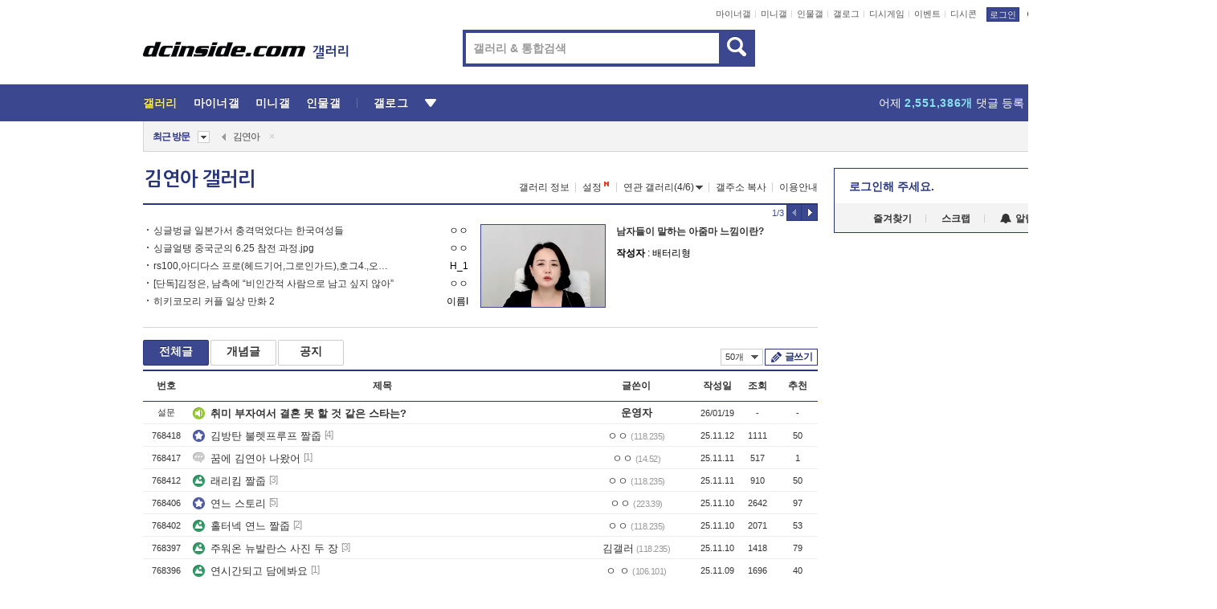

--- FILE ---
content_type: text/html; charset=UTF-8
request_url: https://gall.dcinside.com/board/lists/?id=yeona&page=4
body_size: 37396
content:
<!DOCTYPE html>
<html lang="ko" class="darkmode">
<head> 
	<meta charset="UTF-8">
	<title>김연아 갤러리 - 커뮤니티 포털 디시인사이드</title>
	<meta name="viewport" content="width=1450">	<meta http-equiv="X-UA-Compatible" content="IE=edge">
	<meta http-equiv="imagetoolbar" content="no">
	<meta name="content-language" content="kr">
		<meta name="google-site-verification" content="BIrCvkIFsSjOnGLZzGAZC6sKRmwLlkH2NYeLbrLMGCc">
	<link rel="canonical" href="https://gall.dcinside.com/board/lists/?id=yeona"/>  	<link rel="alternate" media="only screen and (max-width: 640px)" href="https://m.dcinside.com/board/yeona">
  	<meta name="robots" content="index,follow">
  	<meta name="title" content="김연아 갤러리 - 커뮤니티 포털 디시인사이드">
  	<meta name="description" content="스포츠스타 카테고리로 분류된 김연아 갤러리입니다. 김연아 갤러리에 다양한 이야기를 남겨주세요.">
  	<meta name="keywords" content="스포츠스타, 김연아, yeona, 피겨스케이팅,겨울스포츠,밴쿠버 동계올림픽, dc, 디시, gall, gallery, 갤러리, 커뮤니티">
  	<meta name="twitter:card" content="summary">
  	<meta name="twitter:url" content="https://gall.dcinside.com/board/lists/?id=yeona">
  	<meta name="twitter:title" content="김연아 갤러리 - 커뮤니티 포털 디시인사이드">
  	<meta name="twitter:description" content="스포츠스타 카테고리로 분류된 김연아 갤러리입니다. 김연아 갤러리에 다양한 이야기를 남겨주세요.">
 	<meta name="twitter:image" content="https://zzbang.dcinside.com/yeona_temp.jpg">	
  	<meta property="og:type" content="website">
  	<meta property="og:url" content="https://gall.dcinside.com/board/lists/?id=yeona">
  	<meta property="og:title" content="김연아 갤러리 - 커뮤니티 포털 디시인사이드">
  	<meta property="og:description" content="스포츠스타 카테고리로 분류된 김연아 갤러리입니다. 김연아 갤러리에 다양한 이야기를 남겨주세요.">
  	<meta property="og:image" content="https://zzbang.dcinside.com/yeona_temp.jpg">
	
		<meta name="referrer" content="unsafe-url">	
		<link rel="shortcut icon" href="//nstatic.dcinside.com/dc/w/images/logo_icon.ico" />
	<link rel="apple-touch-icon" href="//nstatic.dcinside.com/dc/m/img/dcinside_icon.png">
	<link rel="apple-touch-icon-precomposed" href="//nstatic.dcinside.com/dc/m/img/dcinside_icon.png">
	<link rel="stylesheet" type="text/css" href="https://nstatic.dcinside.com/dc/w/css/reset.css?v=3"/>
	<link rel="stylesheet" type="text/css" href="https://nstatic.dcinside.com/dc/w/css/common.css?v=250922"/>
		<link rel="stylesheet" type="text/css" href="https://nstatic.dcinside.com/dc/w/css/minor.css?v=240923"/>
		<link rel="stylesheet" type="text/css" href="https://nstatic.dcinside.com/dc/w/css/contents.css?v=2501112"/>
  	<link rel="stylesheet" type="text/css" href="https://nstatic.dcinside.com/dc/w/css/popup.css?v=250519"/>
  	<link rel="stylesheet" type="text/css" href="https://nstatic.dcinside.com/dc/w/css/research.css?v=220722" />
  	<link rel="stylesheet" type="text/css" href="https://nstatic.dcinside.com/dc/w/css/og.css?v=221107" />
			<link rel="manifest" href="/manifest.json">
	<script defer type="text/javascript" src="/_js/html5shiv.min.js"></script>
	<script type="text/javascript" src="/_js/ctr_cookie.min.js"></script>
	<!--[if IE 7]>
	<link rel="stylesheet" type="text/css" href="//nstatic.dcinside.com/dc/w/css/ie7.css"/>
	<![endif]-->
		<script type="text/javascript" src="/_js/cross_domain.js"></script>
	<!--[if lt IE 9]>
	<script src="/_js/jquery/jquery-1.7.2.min.js"></script>
	<![endif]-->
	<!--[if gte IE 9]>
	<script src="/_js/jquery/jquery-3.2.1.min.js"></script>
	<![endif]-->
	<!--[if !IE]> -->
	<script src="/_js/jquery/jquery-3.2.1.min.js"></script>
	<!-- <![endif]-->
		<script type="text/javascript" src="https://nstatic.dcinside.com/dc/w/js/jquery.bundle.js"></script>
		<script type="text/javascript" src="/_js/crossDomainStorage.js?1"></script>
	<script type="text/javascript" src="/_js/lately_visit_new.js?v=260112"></script>
	<script type="text/javascript" src="/_js/common.js?v=250515"></script> 
	<script defer type="text/javascript" src="/_js/favorite.js?v=260112"></script>
	<script type="text/javascript" src="/_js/gallery_top.js?v=250925"></script>
	<script type="text/javascript" src="/_js/user_block.js?v=231024"></script>
	<script defer type="text/javascript" src="/_js/globalSearch.js?v=240702"></script>
  <script type="text/javascript" src="/_js/scrap.js?v=250925"></script> 	

	<script type="text/javascript" src="/_js/fcm/app.js?2"></script>
	<script defer type="text/javascript" src="/_js/navigation.js?v=6"></script>
	
	<script type="text/javascript">
		//document.domain = "dcinside.com";
		var k_cnt = 0;
		var _GALLERY_TYPE_ = "G";
		var conn_n = 0;
	</script>
	
	<script src="/_js/list.js?v=240829" type="text/javascript" charset="utf-8"></script>
<script src="/_js/total_singo.js?v=240829" type="text/javascript" charset="utf-8"></script>
<script src="/_js/dccon/dccon.js?v=251210" type="text/javascript" charset="utf-8"></script>
<script src="/_js/search.js?v=251203" type="text/javascript" charset="utf-8"></script>
<script src="/_js/gallery_bottom.js?v=241023" type="text/javascript" charset="utf-8"></script>
<script src="/_js/spoiler.js?v=240201" type="text/javascript" charset="utf-8"></script>
<script src="/_js/autozzal.js?v=251021" type="text/javascript" charset="utf-8"></script>

  	<!-- Taboola -->
    <!-- <script type="text/javascript">
        window._taboola = window._taboola || [];
        _taboola.push({category:'auto'});
        !function (e, f, u, i) {
          if (!document.getElementById(i)){
            e.async = 1;
            e.src = u;
            e.id = i;
            f.parentNode.insertBefore(e, f);
          }
        }(document.createElement('script'),
        document.getElementsByTagName('script')[0],
        '//cdn.taboola.com/libtrc/dcinside/loader.js',
        'tb_loader_script');
        if(window.performance && typeof window.performance.mark == 'function')
        {window.performance.mark('tbl_ic');}
    </script> -->
    
    <script type="text/javascript">
const adBlockDetection = {
   states : {
       'ABP_DETECTION_DISABLED': -2,
       'ABP_NOT_DETECTED' : 0,
       'ABP_DETECTED' : 1
   },

   blockedState: null,

   createBlockDetectionDiv: function(className){
        const div = document.createElement("div");
        div.className = className;
        // some publishers set default font size in their size to be "0" and then we don't get offsetHeight
        div.style.fontSize = '12px';
        // some publishers set default line height of their elements to be "0" and then we don't get offsetHeight
        div.style.lineHeight = '1';
        // now the text container will have offsetHeight if displayed
        div.appendChild(document.createTextNode("."));
        document.documentElement.appendChild(div);
        return div;
    },

    isBlockDetectedOnDiv: function(div){
        if (!div.offsetHeight) {
            //window._taboola.messages.publish('send-debug', {type: 'debug', message:`AdBlockPlus detected on div with class: ${div.className}`});
            return true;
        } else {
            //window._taboola.messages.publish('send-debug', {type: 'debug', message:`No AdBlockPlus detected on div with class: ${div.className}`});
            return false;
        }
    },

    isBlockDetectedOnClassNames: function(classNames){
        let i,
            len = classNames.length,
            div;
        for (i = 0; i < len; i++) {
            if(classNames[i]){
                div = this.createBlockDetectionDiv(classNames[i]);
                try{
                    if (this.isBlockDetectedOnDiv(div)) {
                        return true;
                    }
                } catch (e) {
                    Errors.onSelfError({message:`unable to inspect offsetHeight of div with class: ${div.className}`, filename: 'adBlockDetection.js'});
                } finally {
                    document.documentElement.removeChild(div);
                }
            }
        }
        return false;
    },

     // TODO add the ignoreCachedBlockedState functionality at some point, since it was probably supposed to fill some role
     getBlockedState: function(classNames, ignoreCachedBlockedState){
        //do not repeat check if we already know that ABP is active
        if(this.blockedState === this.states.ABP_DETECTED && !ignoreCachedBlockedState) {
            return this.blockedState;
        }

        if(classNames){
            this.blockedState = this.isBlockDetectedOnClassNames(classNames) ?
                                this.states.ABP_DETECTED :
                                this.states.ABP_NOT_DETECTED;
        } else {
            this.blockedState = this.states.ABP_NOT_DETECTED;
        }

        return this.blockedState;
    }
}
const blockedState = adBlockDetection.getBlockedState(['banner_ad', "sponsored_ad"]);
//console.log(blockedState);

</script>
    
    <!-- Taboola -->
	
        
                
</head>
<body>
  <!--스킵 내비게이션-->
  <div class="skip">
    <a href="#search_wrap"><span>통합검색 바로가기</span></a>
	<a href="#container"><span>본문영역 바로가기</span></a>
    <a href="#bottom_listwrap"><span>페이지 하단 게시물 리스트 바로가기</span></a>
    <a href="#login"><span>페이지 하단 로그인영역 바로가기</span></a>
  </div>
  <!-- //스킵 내비게이션-->
  <div id="top" class="dcwrap width1160 list_wrap">
    <!-- 상단 -->
	<header class="dcheader typea">
  <div class="dchead">
	<!-- 로고영역 -->
	<h1 class="dc_logo">
		<script type="text/javascript">
    		logo_img = "https://nstatic.dcinside.com/dc/w/images/dcin_logo.png";
    		logo_prefix = "";
    	</script>
	  <a href="https://www.dcinside.com/">
		<img src="https://nstatic.dcinside.com/dc/w/images/dcin_logo.png" alt="디시인사이드" class="logo_img">
	  </a>
	  <a href="https://gall.dcinside.com/">
	  	<img src="https://nstatic.dcinside.com/dc/w/images/tit_gallery.png" alt="갤러리" class="logo_img2">
	  </a>
	</h1>
	<!-- //로고영역 -->

	<div id="search_wrap" class="wrap_search">
	  <h2 class="blind">갤러리 검색</h2> 
	   <!-- 갤러리 통합검색 -->
	  <form id="searchform" name="search_process" class="sch_smit" method="get" accept-charset="utf-8" action="" role="search" onSubmit="return globalSearch(this);" >
		<fieldset>
		  <legend class="blind">통합검색</legend>
		  <div  class="top_search clear">
			<div class="inner_search">
			  <input class="in_keyword" type="text" name="search" id="preSWord" title="검색어 입력" value="" placeholder="갤러리 & 통합검색" accesskey="f" type="search" autocomplete="off" onfocus="show_search_keywords(this)">
			</div>
			<button type="submit" class="sp_img bnt_search" id="searchSubmit"><span class="blind">검색</span></button>
		  </div>
		</fieldset>
	  </form>
	  <!-- //갤러리 통합검색 -->
                
             <!-- 검색 자동완성 레이어-->
	  <div class="auto_wordwrap" style="left:0;top:45px;display:none"><!--자동완성 레어이 : display:block -->
	  </div>
	  <!-- //검색 자동완성 레이어 -->

	</div>
    <div class="area_links clear">
      <ul class="fl clear">
	  		  		<li><a href="https://gall.dcinside.com/m">마이너갤</a></li> 	  		<li><a href="https://gall.dcinside.com/n">미니갤</a></li> 	  		<li><a href="https://gall.dcinside.com/p">인물갤</a></li> 		<li><a href="https://gallog.dcinside.com">갤로그</a></li>
		<li><a href="//h5.dcinside.com/game/main">디시게임</a></li>
				<li><a href="https://event.dcinside.com">이벤트</a></li>
		<li><a href="https://mall.dcinside.com/?from=A08">디시콘</a></li>
		 
<script id="scrapdone-nonmem-tmpl" type="text/x-jquery-tmpl">
<div class="pop_wrap type3 " style="${lyr_xy}" id="scrapdone_non_recom">
    <div class="pop_content lyscrap_save">
      <div class="pop_head"><h3>스크랩</h3></div>
      <div class="inner ">
        <div class="cont">
        </div>
        <div class="btn_box">
        </div>
        <div class="bottombox"><button type="button" class="btn_scrapmore nonmemberscrap">스크랩 보기</button></div>
      </div>
    </div>
    <button type="button" class="poply_bgblueclose" onclick="$(this).closest('#scrapdone_non_recom').remove();"><span class="blind">레이어 닫기</span><em class="sp_img icon_bgblueclose"></em></button>
  </div>
</script><li><a class="btn_top_loginout" href="https://sign.dcinside.com/login?s_url=https%3A%2F%2Fgall.dcinside.com%2Fboard%2Flists%2F%3Fid%3Dyeona%26page%3D4&s_key=502">로그인</a></li>		
	  </ul>
	  <div class="fl darkmodebox">
		  <a href="javascript:;" class="darkonoff" onclick="darkmode()"><em class="sp_img icon_tdark"></em>야간모드</a>
		  <div class="pop_tipbox join_tip dark" onclick="$(this).hide();used_darkmode();" style="cursor:pointer;top:25px;left:-35px;display:none">
			<div class="inner">
			  <p class="join_txt">야간 모드를 이용해 보세요</p>
			</div>
		  </div>
	  </div>
	</div>
	  </div>
</header> 
    <!-- GNB -->
    <div class="gnb_bar">
      <nav class="gnb clear">
        <h2 class="blind">GNB</h2>
        <ul class="gnb_list clear">
          <li>
            <a class="hover_gnb link_gnb on" href="https://gall.dcinside.com" url_code="gallery">갤러리</a>
			<span class="gnb_area" style="display:block;width:77px;height:12px;position:absolute;left:0;bottom:0;"></span>
            <!-- 2차메뉴 -->
            <div class="depth2 gall" style="left:0;display:none"><!--2차메뉴 열림 : display:block -->
              <span class="sp_img depth_bg"></span>
              <ul class="depth2_list">
                <li><a href="https://game.dcinside.com">게임</a></li>
                <li><a href="https://enter.dcinside.com">연예/방송</a></li>
                <li><a href="https://sports.dcinside.com">스포츠</a></li>
                <li><a href="https://edu.dcinside.com">교육/금융/IT</a></li>
                <li><a href="https://travel.dcinside.com">여행/음식/생물</a></li>
                <li><a href="https://hobby.dcinside.com">취미/생활</a></li>
              </ul>
            </div>
            <!-- //2차메뉴 -->
          </li>
          <li><a href="//gall.dcinside.com/m" class="link_gnb " url_code="mgallery">마이너갤</a></li>
          <li><a href="//gall.dcinside.com/n" class="link_gnb " url_code="migallery">미니갤</a></li>
          <li><a href="//gall.dcinside.com/p" class="link_gnb " url_code="prgallery">인물갤</a></li>
          <li><a href="https://gallog.dcinside.com" class="link_gnb" url_code="gallog">갤로그</a></li> 
          <!--li><a href="https://dctrend.rankify.best/" class="link_gnb" url_code="dctrend">디시트렌드</a></li-->	
          <li class="gnb_more"> <!--230918 .gnb_more 추가-->
            <button type="button" class="btn_depth"><span class="blind">더보기</span></button> <!--230918 메뉴 열릴때 .open 추가-->
            <!-- 2차메뉴 -->
            <div class="depth2 more" style="left: -7px; opacity: 1; display: none;"><!--2차메뉴 열림 : display:block -->
              <span class="sp_img depth_bg"></span>
              <ul class="depth2_list">
                <li><a href="#" class="link_gnb" url_code="jbox_new" onclick="window.open('https://santapond.com/main?jcd=dc', '_blank'); return false;">도끼쇼핑</a></li>
                <li><a href="https://h5.dcinside.com" class="link_gnb" url_code="dcgame">디시게임</a></li>
                <li><a href="https://event.dcinside.com" class="link_gnb" url_code="event">이벤트</a></li>
                <li><a href="https://mall.dcinside.com/?from=A08" class="link_gnb" url_code="dccon">디시콘</a></li>
              </ul>
            </div>
            <!-- //2차메뉴 -->
          </li>
          <!-- <li><a href="https://dcinside.pickmaker.com?utm_source=mainbanner_live&utm_medium=display&utm_campaign=mainbanner_pc&utm_id=dcinside&marketing-id=dc_mainbanner_pc_live" target="_blank" class="link_gnb deco"><span>픽메이커</span></a></li> -->
        
        
        </ul>

        <!-- 어제 게시글,댓글 등록 -->
        <div class="gall_exposure">
          <div class="posts"><a href="https://gall.dcinside.com/board/lists/?id=dclottery">어제 <em class="num" id="total_content_count">947,400개</em> 게시글 등록</a></div>
          <div class="reply"><a href="https://gall.dcinside.com/board/lists/?id=dclottery">어제 <em class="num" id="total_reple_count">2,551,386개</em> 댓글 등록</a></div>
          <div class="gall">총 갤러리 수 <em class="num" id="total_gallery_count">91,007개</em></div>
          <div class="ltr"><a href="https://gall.dcinside.com/board/lists/?id=dclottery">디시 로터리 응모</a></div>
        </div>
        <!-- /어제 게시글,댓글 등록 -->
      </nav>
    </div>
    <!-- //GNB -->
    
	<!-- 최근방문 갤러리 -->
	<script type="text/javascript" src="/_js/lately_visit_gallery.js?v=240625"></script>
<script type="text/javascript">
var f_u_no = '';
lately_gall_init('yeona', '김연아', 'G');
</script>

<script id="lately_galls-tmpl" type="text/x-jquery-tmpl">
	<li class="lately_gall_${id}"><a href="https://${link}" class="lately_log" section="${id}">${name}</a>{{if type == 'MI'}}<em class="icon_mini">미니갤러리</em>{{else type == 'PR'}}<em class="icon_person">인물갤러리</em>{{else type == 'M'}}<em class="icon_minor">ⓜ</em>{{/if}}<button type="button" class="btn_visit_del" data-id="${id}" data-gtype="${type}"><span class="blind">삭제</span><em class="icon_visit_del"></em></button></li>
</script>
<script id="lately_gallsall-tmpl" type="text/x-jquery-tmpl">						
	<li class="lately_gall_${id}{{if type == 'MI'}} mi{{else type == 'PR'}} pr{{else type == 'M'}} m{{/if}}"><a href="https://${link}" class="lately_log" section="${id}">${name}</a>{{if type == 'MI'}}<em class="icon_mini">미니갤러리</em>{{else type == 'PR'}}<em class="icon_person">인물갤러리</em>{{else type == 'M'}}<em class="icon_minor">ⓜ</em>{{else}}{{/if}}<button type="button" class="btn_visit_del" data-id="${id}" data-gtype="${type}"><span class="blind">삭제</span><em class="icon_visit_del"></em></button></li>
</script>
<script id="favorite_galls-tmpl" type="text/x-jquery-tmpl">
	<li><a href="https://gall.dcinside.com/{{if type == 'MI'}}mini/{{else type == 'PR'}}person/{{else type == 'M'}}mgallery/{{/if}}${code_id}">${name}</a>{{if type == 'MI'}}<em class="icon_mini">미니갤러리</em>{{else type == 'PR'}}<em class="icon_person">인물갤러리</em>{{else type == 'M'}}<em class="icon_minor">ⓜ</em>{{/if}}</li>
</script>
<!-- 즐겨찾기 갤러리 리스트-->
<script id="favorite_gallsall-tmpl" type="text/x-jquery-tmpl">	
	<li {{if type == 'MI'}}class="mi" {{else type == 'PR'}}class="pr" {{else type == 'M'}} class="m" {{/if}} style ='display:none;'><a href="http://gall.dcinside.com/{{if type == 'MI'}}mini/{{else type == 'PR'}}person/{{else type == 'M'}}mgallery/{{/if}}${code_id}">${name}</a>{{if type == 'MI'}}<em class="icon_mini">미니갤러리</em>{{else type == 'PR'}}<em class="icon_person">인물갤러리</em>{{else type == 'M'}}<em class="icon_minor">ⓜ</em>{{/if}}</li>
</script>

<div class="visit_bookmark" id ="visit_history">
      <!-- newvisit_history.vst 최근 방문 -->
      <div class="newvisit_history vst"><!-- 최근 방문 클래스 .newvisit_history.vst /  즐겨찾기 클래스 .newvisit_history.bookmark -->
        <h3 class="tit vst_title l_div_style" style="display:none">최근 방문</h3>
        <h3 class="tit bookmark_title f_div_style" style="display:none">즐겨찾기</h3>
        <button type="button" class="btn_open" onclick="openLately()"><span class="blind">레이어 열기</span><em class="sp_img icon_listmore"></em></button>
        <button type="button" class="bnt_visit_prev" style="display:none"><span class="blind">이전</span><em class="sp_img icon_prev"></em></button>
        <div class="newvisit_box">
          <!-- 최근방문 갤러리 리스트-->
          <ul class="newvisit_list vst_listbox l_div_style" style="display:none"></ul>
          
          <ul class="newvisit_list  bkmark_listbox f_div_style" style="display:none"></ul>
           
          <!-- //즐겨찾기 갤러리 리스트-->

        </div>

        <button type="button" class="bnt_visit_next"  style="display:none"><span class="blind">다음</span><em class="sp_img icon_next"></em></button>
        <button type="button" class="bnt_newvisit_more" style="display:none" onclick="openLately()">전체</button>

        <!-- 최근방문 / 즐겨찾기 레이어 -->
        <div class="pop_wrap gray1px" style="left:0;top:37px;display:none" id ="visit_history_lyr">
          <div class="pop_content under_catelist newvisit_layer">
            <div class="tabs">
              <ul class="tabslist clear">
                <li class="tab_l"><button type="button" onclick="tabLately('lately')">최근 방문</button></li>
                <li class="tab_f"><button type="button" onclick="tabLately('favorite')">즐겨찾기</button></li>
              </ul>
            </div>

            <div class="toptab_content">
              <div class ="visit_div l_div_style">
              <!-- 최근 방문 리스트  -->
              <div class="visit_tablist" style="display:block">
                <!-- .under_listbox.vst_list -->
                <ul class="under_listbox vst_list"></ul>
                <div class="tabcon_bottom">
                  <button type="button" class="list_modi">전체 삭제</button>
                </div>

                <!-- .under_listbox.vst_list -->
              </div>
              <!-- //최근 방문 리스트 -->
              
              </div>
              
			<div class ="favorite_div f_div_style">
				<!-- 즐겨찾기 리스트  -->              
              <div class="bkmark_tablist">
                <!-- .under_listbox.bkmark -->
                <ul class="under_listbox bkmark"></ul>
                <!-- //.under_listbox.bkmark -->
                <div class="tabcon_bottom">
                  <div class="bottom_paging_wrap">
                    <div class="bottom_paging_box iconpaging"></div>
                  </div>
                  <button type="button" class="list_modi" onclick="myFavorite('240')">편집</button>
                  <!-- .pop_wrap.type3 즐겨찾기 레이어 -->
                  <div class="pop_wrap type3" style="right:-9px;top:35px;display:none">
                    <div class="pop_content favorite_list">
                      <div class="pop_head"><h3>즐겨찾기 갤러리</h3></div><!-- 220419 텍스트 수정-->
                      <div class="inner">
                        <div class="pop_info">
                          <p>즐겨찾는 갤러리 리스트입니다.</p>
                          <p>갤러리명 클릭 시 해당 갤러리로 이동합니다.</p>
                        </div>
                        <!-- 즐겨찾기 삭제시 button 태그에 클래스 off -->
                        <ul class="list_box" style="">
                          <li>
                            <button type="button" class="btn_sfavorite"><span class="blind">추가</span><em class="sp_img icon_sfavorite"></em></button>
                            <a href="">기타 국내 드라마</a>
                          </li>
                          <li>
                            <button type="button" class="btn_sfavorite off"><span class="blind">추가</span><em class="sp_img icon_sfavorite"></em></button>
                            <a href="">멍멍이</a>
                          </li>
                          
                        </ul>
                      </div>
                      <div class="btn_box">
                        <button type="button" class="btn_cancle">취소</button>
                        <button type="button" class="btn_apply">저장</button>
                      </div>
                    </div>
                    <button type="button" class="poply_bgblueclose"><span class="blind">즐겨찾기 레이어 닫기</span><em class="sp_img icon_bgblueclose"></em></button>
                  </div>
                  <!-- //.pop_wrap.type3 즐겨찾기 레이어 -->
                </div>

              </div>
              <!-- //즐겨찾기 리스트  -->
			</div>
            </div>
          </div>
        </div>
        <!-- // 최근방문 / 즐겨찾기 레이어 -->
        <div id="my_favorite" class="pop_wrap type3" style="right:-1px;top:79px;display:none"></div>
      </div>
      <!-- //newvisit_history.visit 최근 방문 -->
    </div>
  <!-- //220419 visit_bookmark 최근방문 / 즐겨찾기-->
  <!-- //최근방문 갤러리 리스트-->
	 
    
        <div class="wrap_inner ">
    
    <main id="container" class="listwrap clear">
    <!-- left_content -->
	<section  class="left_content">
		
<!-- 갤리명 타이틀바 ~ 이용안내 -->
<header>
  <div class="page_head clear">
	<div class="fl clear">
      
      			
	  <h2><a href="https://gall.dcinside.com/board/lists/?id=yeona">김연아 갤러리</a></h2>
	  	  
				
					</div>
		
<div class="fr gall_issuebox">
		<!-- 갤러리 정보 추가 -->
	<div class="bundle">
	<button type="button" class="issue_gallinfo" onclick="gallery_info_layer();">갤러리 정보</button>
	</div>
	<!-- //갤러리 정보 추가 -->
		<!-- 설정 추가 / 툴팁 추가 -->
		<div class="bundle">
		<button type="button" class="issue_setting"  id ="issue_setting" onclick ="setting_layer();">설정</button>
		<span class="new" style="display: none"><em class="blind">NEW</em><em class="sp_img icon_new"></em></span>
		<!-- <div class="pop_tipbox tip_box3" style="display:none">
			<div class="inner">
			<p class="txt">갤러리 기능을 설정해 보세요.</p>
			</div>
		</div> -->
		<div class="pop_tipbox setting_list" id="setting_list" style="display:none;">
			<div class="inner">
				<ul>
					<li><button type="button" onclick="open_user_block('yeona','김연아','G')">차단 설정</button></li>
										<li id="autozzal_img_set"><button id="btn_autozzal_img_set" type="button" onclick="open_autozzal_set('yeona','김연아','G')">자동 짤방 이미지 설정<span class="new" style="display: none"><em class="blind">NEW</em><em class="sp_img icon_new"></em></span></button></li>
															<li><button type="button" onclick="set_headTail('yeona','김연아','G', false)">머리말∙꼬리말 설정</button></li>
						
							
					<li id="ai_easy">
						<span class="checkbox">
						<label for="ai_easy_post">AI 이미지 간편 등록<span class="new" style="display: none"><em class="blind">NEW</em><em class="sp_img icon_new"></em></span></label>
						<input type="checkbox" id="ai_easy_post" checked ><em class="checkmark"></em>
						</span>
					</li>
										<li id="spoiler_kwd_set"><button type="button" onclick="open_spoiler_set()">스포일러 경고 설정<span class="new" style="display: none"><em class="blind">NEW</em><em class="sp_img icon_new"></em></span></button></li>
				</ul>
			</div>
		</div>
	</div>
		<!-- //설정 추가 / 툴팁 추가  -->
				<button type="button" class="relate" onclick="open_relation(46)">연관 갤러리(4/6)<span class="new" style="display:none;"><em class="blind">NEW</em><em class="sp_img icon_new"></em></span><span class="blind">연관 갤러리 열기</span><em class="sp_img icon_relate_more"></em></button>
			<button type="button" class="adr_copy" onclick="copy_gall_url()">갤주소 복사</button>
			<button type="button" class="gall_useinfo" onclick="open_user_guide()">이용안내</button>
	
	</div>

<div id="autozzal_setting_pop" class="pop_wrap type3" style="left:50%;top:44px;margin-left:-222px;display:none">
	<!-- .pop_content.tab_contly.jjalbang_set -->
    <div id="autozzal_setting" class="pop_content tab_contly jjalbang_set">
    	<div class="pop_head bg clear">
        	<h3 class="fl autozzal_img_main">자동 짤방 이미지</h3>
            <div class="fr">
            	<button type="button" class="btn_bgline blue btn_my_autozzal">내 자짤<span id="autozzal_img_cnt" data-cnt="0" style="display:none">(0)</span></button>
            </div>
        </div>
        <!-- tab_menubox-->
        <div class="tab_menubox">
       		<button type="button" class="btn_tab_menu on" data-tab="all">전체 설정</button>
            <button type="button" id="autozzal_tab_gall" class="btn_tab_menu" data-tab="gall" data-id="" data-gtype="G" data-cid="AA">
            	<p>갤러리별 설정</p>
            	<p class="gallname"></p>
            </button>
        </div>
        <!-- //tab_menubox-->
        <!-- 안내 문구 레이어(최초 1회 노출) -->
        <div id="autozzal_img_notice_box_bg" class="pop_bg" style="display:none"></div>
<!-- .pop_wrap.type2 -->
<div id="autozzal_img_notice_box" class="pop_wrap type2" style="left:50%;top:50%;margin:-116px 0 0 -177px;display:none;">
	<div class="pop_content post_guide">
		<div class="pop_head dashed"><h3>자동 짤방 이미지 개선</h3></div>
		<div class="guide_txtbox">
			<p>자동 짤방 이미지를 서버에 업로드하여 ‘내 자짤’에 보관합니다.</p>
			<p>내 자짤에 등록한 이미지는 갤러리에서 간편하게 자동 짤방으로 설정할 수 있고, 글쓰기 시 새로 업로드하지 않아 모바일에서는 데이터가  절감됩니다.</p>
			<p>고정닉으로 등록 시 <em class="font_blue">고정닉 별로 자동 짤방 설정</em>이 가능하며, <em class="font_blue">공앱/PC/모바일 웹에서도 동일한 자동 짤방 이미지를 사용</em>할 수 있습니다.</p>
		</div>
	</div>
	<button type="button" class="under poply_close" onclick="autozzal_notice('close')"><span class="blind">레이어 닫기</span><em class="sp_img icon_lyclose"></em></button>
</div>        <!-- //안내 문구 레이어(최초 1회 노출) -->
        
        <!-- inner -->
        <div class="inner">
        	<div class="tabcontent all_setting" style="display:none"></div>
        </div>
        <!-- //inner -->
        <button type="button" class="poply_whiteclose autozzal_lyr_cls"><span class="blind">레이어 닫기</span><em class="sp_img icon_whiteclose"></em></button>
    </div>
    <!-- //전체 설정 tabcontent.all_setting-->
    <div id="autozzal_image_upload_form" class="pop_content jjalbang_set jjalup" style="display:none;">
    <!-- .pop_head.clear -->
	<div class="pop_head clear">
    	<h3 class="fl autozzal_img_main">자동 짤방 이미지</h3>
        <div class="fr">
        	<button type="button" class="btn_blue smaller btn_my_autozzal"><span id="my_autozzal_txt">내 자짤</span><span id="my_autozzal_cnt" data-tcnt="0" data-scnt="0" data-mcnt="0">(0/0)</span></button>
        </div>
    </div>
    <!-- //.pop_head.clear -->
    
    <!-- inner -->
    <div class="inner">
        <!-- .pop_info.clear -->
        <div class="pop_info clear">
        	<div class="tip_box2 jjalbangtip" style="display:none">
           		<div class="inner">
                	<p class="txt">자동 짤방으로 사용할 이미지를 선택하여 추가해 주세요.</p>
                    <button class="sp_img btn_tipclose12"><em class="blind">닫기</em></button>
                </div>
            </div>
            <!-- box -->
        	<div class="box">
                <!-- addimg -->
              	<div class="addimg" style="display:">
                	<input type="hidden" name="azu_user_code" id="azu_user_code" value="">
                	<input type="file" name="upload" title="이미지 올리기" class="file_add" id="autozzal_image_file" accept=".jpg, .jpeg, .png, .gif, .bmp, .webp" multiple>
                	<button type="button" class="btn_add">이미지 올리기</button>
                	<span class="sp_img icon_qmark_aaa" style="cursor:pointer" onclick="$('#img_up_info_pop').toggle()"></span>
                    <!-- .pop_wrap.type2 -->
                	<div id="img_up_info_pop" class="pop_wrap type2" style="margin-top:5px;display:none;">
                  		<div class="pop_content post_guide">
                    		<div class="pop_head dashed"><h3>이미지 올리기 이용안내</h3></div>
                    		<div class="guide_txtbox">
                      			<p>이미지 파일은 각각 최대 20MB 업로드 가능합니다.</p>
                      			<p>이미지 파일명이 한글, 숫자, 영문이 아닌 다른 언어일 경우 파일이 업로드되지 않거나 깨질 수 있습니다.</p>
                      			<p class="font_red">저작권 등 다른 사람의 권리를 침해하거나 명예를 훼손하는 이미지 파일은 운영 원칙 및 관계 법률에 의해 제재를 받을 수 있습니다.</p>
                    		</div>
                  		</div>
                  		<button type="button" class="under poply_close" onclick="$('#img_up_info_pop').hide()"><span class="blind">레이어 닫기</span><em class="sp_img icon_lyclose"></em></button>
                	</div>
                    <!-- //.pop_wrap.type2 -->
              	</div>
                <!-- //addimg -->
                
                <div class="checkbox delete_img_check" style="display:none">
                    <input type="checkbox" id="img_delete_chk">
                    <em class="checkmark"></em>
                    <label for="img_delete_chk">전체 선택</label>
                </div>
               
            </div>
            <!-- //box -->
            <div class="box">
            	<button id="btn_imgup_save" class="btn_whiteblack small btn_myzzal_saveordel" style="display:none">등록</button>
                <button id="btn_imgup_sel_delete" class="btn_whiteblack small btn_myzzal_saveordel" style="display:none">삭제</button>
                <button id="btn_imgup_delete" class="btn_whiteblack small btn_myzzal_saveordel" style="display:none">삭제</button>
                
            </div>
        </div>
        <!-- //.pop_info.clear --->
        <!-- scrollarea -->
        <div class="scrollarea">
            <!-- empty_box -->
            <div class="empty_box" style="display:">
            	<div class="emptytxt img_add">
                	<p>이미지가 없습니다.</p>
                	<p class="stxt font_grey">자동 짤방으로 사용할 이미지를 등록해 주세요.</p>
              	</div>
                
                <div class="emptytxt left my_zzal" style="display:none">
                <strong>내 자짤이란?</strong>
                <p class="stxt font_grey">갤러리에서 사용할 자동 짤방 이미지를 등록할 수 있습니다. 고정닉으로 등록한 이미지는 PC/모바일 웹에서도 사용 가능합니다.</p>
                </div>
                
            </div>
            <!-- // empty_box -->
            <div id="up_img_lists" class="jjalbang_list">
            	<!-- 선택 이미지 li에 클래스 sel 추가-->
            	<ul class="clear up_img_lists_ul"></ul>
            </div>
          </div>
          <!-- //scrollarea -->
          <!-- 이미지 업로드 진행바 -->
          <div id="uploadProgressWrap" class="pop_wrap type1" style="top:50%;left:50%;margin-left:-200px;margin-top:-65px;display:none">
              <div class="loding_box">
                  <strong class="state_txt">이미지 업로드 중</strong>
                  <div class="inner clear">
                      <div class="loding_progress">
                          <div class="loding_bar" style="width:0%"></div>
                      </div>
                      <span class="loding_caunt fr">0%</span>
                  </div>
              </div>
          </div>
          <!-- //이미지 업로드 진행바 -->
      </div>
      <!-- inner -->
      <button type="button" class="poply_bgblueclose autozzal_lyr_cls"><span class="blind">레이어 닫기</span><em class="sp_img icon_bgblueclose"></em></button>
  </div>
  <!-- 팝업 레이어 -->
  <div id="imgModal" style="display: none; position: fixed; top: 0; left: 0; width: 100%; height: 100%; background: rgba(0,0,0,0.7); justify-content: center;align-items: center;z-index: 9999;">
      <div style="position: relative;">
          <img id="modalImage" src="" style="max-width: 90vw; max-height: 90vh; border: 5px solid white;">
          <button id="closeModal" style="position: absolute;top: 10px;right: 10px;font-size: 20px;background: #fff;border: none;padding: 5px 10px;cursor: pointer;">X</button>
      </div>
  </div></div>
<div id="autozzal_all_lists_pop" class="pop_wrap type3" style="left:50%;top:44px;margin-left:-222px;display:none">
    <!-- .pop_content.jjalbang_set.jjalup -->
    <div class="pop_content jjalbang_set jjalall">
        <!-- pop_head -->
        <div class="pop_head ">
          <h3 class="autozzal_img_main">자동 짤방 이미지</h3>
        </div>
        <!-- //pop_head -->
        <!-- inner -->
        <div class="inner">
        	<div class="myjjal">
            	<div class="jjal"></div>
            	<div class="gallname" id="all_lists_zzal_cnt">내 자짤</div>
          	</div>
          	<div class="pop_info">
            	<div><span>갤러리별 설정이 전체 설정보다 우선 적용됩니다.</span></div>
          	</div>
          	<!-- scrollarea -->
          	<div class="scrollarea">
          	    <!-- jjalbang_list -->
                <div class="jjalbang_list">
                    <ul class="clear" id="all_lists_ul"></ul>
            	</div>
                <!-- //jjalbang_list -->
            </div>
            <!-- //scrollarea -->
        </div>
        <!-- inner -->
    </div>
    <!-- //.pop_content.jjalbang_set.jjalup -->
    <button type="button" class="poply_bgblueclose autozzal_lyr_cls"><span class="blind">레이어 닫기</span><em class="sp_img icon_bgblueclose"></em></button>
</div>
 <script id="autozzal-tabcontent-tmpl" type="text/x-jquery-tmpl">
<div class="tabbox view">
	<div class="pop_info">
		<div class="set">
			{{if tabType == 'all'}}
			<span>갤러리별 설정이 전체 설정보다 우선 적용됩니다.</span>
			<button type="button" id="btn_all_show" class="btn_white small another_go">모두 보기</button>		
			{{else}}
			<strong>자동 짤방 사용</strong>
			<div class="setting_onoff">
			  <button type="button" id="btn_autozzal_use" class="sp_img {{if isUse}}on{{/if}}"><span class="blind">{{if isUse}}on{{else}}off{{/if}}</span></button>
			</div>
			{{/if}}
		</div>
		<div class="set">
			<div class="checkbox circle">
				<input type="checkbox" id="random_show" {{if isRandom }}checked{{/if}}>
				<em class="checkmark"></em>
				<label for="random_show" class="font_lightblue"><b>랜덤 노출</b></label>
			</div>
			
			
			<span id="random_info_txt" class="stxt font_grey" style="display:{{if !isRandom }};{{else}}none;{{/if}}">대표 이미지만 첨부됩니다.(클릭 시 대표 이미지 변경)</span>
			
		</div>
	</div>
	<div class="scrollarea" style="display:">
		<div class="jjalbang_list">
			
			<ul id="set_zzal_lists_ul" class="{{if !isRandom }}brightness{{/if}}"><!-- 랜덤 노출 off시 클래스 brightness 추가 -->
				<!-- 대표짤 li에  클래스 selbrd 추가-->
                {{if images && images.length}}
				{{each images}}
					
					<li data-id="${no}">
					<div class="jjal {{if !isRandom && isMain}}selbrd{{/if}} {{if isRandom}}random{{/if}}">
						<img src="${src}" alt="">			
						<div class="topbox">
							{{if !isRandom && isMain}}<p>대표</p>{{/if}}
							<button type="button" class="btn_imgup_del" data-type="main_img"><span class="blind">삭제</span><em class="sp_img icon_imgup_del"></em></button>
						</div>
					</div>
					</li>
				{{/each}}
				{{else}}
                    <li><div class="jjal nojjal"></div></li>
                {{/if}}
				
			 </ul>
		</div>
		<div class="btn_box" style="display:">
			<button type="button" id="btn_image_add" class="btn_blue small">이미지 추가</button>
		</div>
	</div>
	<!-- //scrollarea  -->
</div>
<!-- //tabbox.view -->
</script>
<script id="tabcontent-all-lists-tmpl" type="text/x-jquery-tmpl">
<li class="all">
    <div class="jjal selbrd"></div>
    <div class="gallname">전체</div>
</li>
</script><div class="pop_wrap type3" id = "headTail_lay"style="left:50%;top:44px;margin-left:-222px;display:none">
	<!-- pop_content.txtmark_setting_wrap -->
	<div class="pop_content txtmark_setting_wrap">
		<div class="pop_head bg"><h3>머리말∙꼬리말</h3></div>
		<div class="pop_info" id ="pop_info" style="display:none;">
		<p>갤러리별 설정이 전체 설정보다 우선 적용됩니다.</p>
			<div class="another_go" style="display:none;">
				<a href="#">모두 보기</a>
			</div>
		</div>
		<!-- tab_menubox-->
		<div class="tab_menubox">
			<button type="button" onclick="headTail_tab('all')" id ="headTail_tab_all">전체 설정</button>
			<button type="button" onclick="headTail_tab('gall')" id ="headTail_tab_gall">
			<p>갤러리별 설정</p>
			<p class="gallname" data-gallid = "yeona" data-galltype="G">김연아</p>
			</button>
		</div>
		<!-- //tab_menubox-->
		<!-- inner -->
		<div class="inner">
			<!-- 전체 설정 tabcontent.all_setting-->
			<div class="tabcontent all_setting" id ="all_setting">
				<!--tabbox.view 본문 머리말 꼬리말-->
				<div class="tabbox view">
					<div class="pop_info">
					<p>본문 머리말∙꼬리말 사용</p>
						<div class="setting_onoff" >
							<button type="button" class="sp_img on"><span class="blind">on</span></button>
						</div>
					</div>
					<!-- setting_off 본문 머리말, 본문 꼬리말 설정 -->
					<div id="setting_off"><!-- 본문 머리말 꼬리말  off시 클래스 setting_off -->
						<!-- set_cont 본문 머리말-->
						<div class="set_cont" id ="head_cont">
							<div class="inr">
								<div class="cont_tit">본문 머리말</div>
								<button type="button" class="sel_color" style="background:#999999"  onclick="picker_load('all','head',this)"><span class="blind">선택한 머리말 색상</span></button>
							</div>
							<div class="textarea_box">
								<textarea title="본문 머리말 입력" class="intxt" maxlength="300" id ="all_head" onkeyup="javascript:length_count('all_head','300');"></textarea>
							</div>
						</div>
						<!-- //set_cont 본문 머리말-->
						<!-- set_cont 본문 꼬리말-->
						<div class="set_cont" id ="tail_cont">
						<div class="inr">
						<div class="cont_tit">본문 꼬리말</div>
						<button type="button" class="sel_color" style="background:#999999"  onclick="picker_load('all','tail',this)"><span class="blind">선택한 머리말 색상</span></button>
						</div>
						<div class="textarea_box">
						<textarea title="본문 꼬리말 입력" class="intxt" maxlength="300" id ="all_tail" onkeyup="javascript:length_count('all_tail','300');"></textarea>
						</div>
						</div>
						<!-- //set_cont 본문 꼬리말-->
					</div>
					<!-- //setting_off 본문 머리말, 본문 꼬리말 설정 -->
				</div>
				<!--//tabbox.view 본문 머리말 꼬리말-->
				<!--tabbox.reply 댓글 꼬리말-->
				<div class="tabbox reply">
					<div class="pop_info">
						<p>댓글 꼬리말 사용</p>
						<div class="setting_onoff">
							<button type="button" class="sp_img on"><span class="blind">on</span></button>
						</div>
					</div>
					<!-- setting_off 댓글 꼬리말 -->
					<div id="setting_off"><!-- 댓글 꼬리말  off시 클래스 setting_off -->
						<!-- set_cont 댓글 꼬리말-->
						<div class="set_cont">
							<div class="inr">
								<div class="cont_tit">댓글 꼬리말</div>
							</div>
							<div class="textarea_box">
								<textarea title="댓글 꼬리말 입력" class="intxt" maxlength="100" id ="all_comment" onkeyup="javascript:length_count('all_comment','100');"></textarea>
							</div>
						</div>
						<!-- //set_cont 댓글 꼬리말-->
					</div>
					<!-- //setting_off 댓글 꼬리말 -->
				</div>
				<!--//tabbox.reply 댓글 꼬리말-->
			</div>
			<!-- //전체 설정 tabcontent.all_setting-->
			<!-- 갤러리별 설정-->
			<!-- 갤러리별 설정 tabcontent gall_setting-->
			<div class="tabcontent gall_setting" id ="gall_setting">
				<!--tabbox.view 본문 머리말 꼬리말-->
								<div class="tabbox view" style = "display:block">
					<div class="pop_info">
					<p>본문 머리말∙꼬리말 사용</p>
						<div class="setting_onoff">
							<button type="button" class="sp_img"><span class="blind">off</span></button>
						</div>
					</div>			
					<!-- 본문 머리말, 본문 꼬리말 설정 -->
					<div id="setting_off" class ="setting_off"><!-- 본문 머리말 꼬리말  off시 클래스 setting_off -->				
						<!-- set_cont 본문 머리말-->
						<div class="set_cont" id ="head_cont">
							<div class="inr">
								<div class="cont_tit">본문 머리말</div>
								<button type="button" class="sel_color" style="background:#999999"  onclick="picker_load('gall','head',this)" disabled><span class="blind">선택한 머리말 색상</span></button>
							</div>
							<div class="textarea_box">
								<textarea title="본문 머리말 입력" class="intxt" maxlength="300" id ="gall_head" onkeyup="javascript:length_count('gall_head','300');" disabled></textarea>
							</div>
						</div>
						<!-- //set_cont 본문 머리말-->
						<!-- set_cont 본문 꼬리말-->
						<div class="set_cont" id ="tail_cont">
							<div class="inr">
								<div class="cont_tit">본문 꼬리말</div>
								<button type="button" class="sel_color" style="background:#999999"  onclick="picker_load('gall','tail',this)" disabled><span class="blind">선택한 머리말 색상</span></button>
							</div>
							<div class="textarea_box">
								<textarea title="본문 꼬리말 입력" class="intxt" maxlength="300" id ="gall_tail" onkeyup="javascript:length_count('gall_tail','300');" disabled></textarea>
							</div>
						</div>
						<!-- //set_cont 본문 꼬리말-->
					</div>
					<!-- //본문 머리말, 본문 꼬리말 설정 -->
				</div>
				<!--//tabbox.view 본문 머리말 꼬리말-->			
				<!--tabbox.reply댓글 꼬리말-->
				<div class="tabbox reply">
					<div class="pop_info">
					<p>댓글 꼬리말 사용</p>
						<div class="setting_onoff">
						 <button type="button" class="sp_img "><span class="blind">off</span></button>			
						</div>
					</div>
					
					<!-- 댓글 꼬리말 -->
					<div id ="setting_off" class="setting_off" ><!-- 댓글 꼬리말  off시 클래스 setting_off -->
						<!-- set_cont 댓글 꼬리말-->
						<div class="set_cont">
							<div class="inr">
								<div class="cont_tit">댓글 꼬리말</div>
							</div>
							<div class="textarea_box">
								<textarea title="댓글 꼬리말 입력" class="intxt" maxlength="100" id ="gall_comment" onkeyup="javascript:length_count('gall_comment','100');" disabled></textarea>
							</div>
						</div>
						<!-- //set_cont 댓글 꼬리말-->
					</div>
					<!-- //댓글 꼬리말 -->
				</div>
				<!--//tabbox.reply 댓글 꼬리말-->			
				<!-- setdel -->
				<div class="setdel" style="display:none;">
					<button type="button" data-gallid = "">설정 삭제</button>
				</div>
				<!-- //setdel -->
			</div>
			<!-- //갤러리별 설정 tabcontent gall_setting-->
			<!-- //갤러리별 설정-->
			<div class="btn_box">
				<button type="button" class="btn_cancle" onclick="headTail_init();">닫기</button>
				<button type="button" class="btn_apply" id = "headTailSave">저장</button>
			</div>
		</div>
		<!-- //inner -->
		<button type="button" class="poply_whiteclose" onclick ="headTail_init();"><span class="blind">레이어 닫기</span><em class="sp_img icon_whiteclose"></em></button>
	</div>
	<!-- //pop_content.txtmark_setting_wrap -->
	<!-- 갤러리별 설정 - 전체 -->
	<div class="pop_wrap type3 " id ="another_go" style="left:50%;top:50%;margin-left:-210px;margin-top:-293px;display:none;">
		<!-- pop_content.txtmark_gallset -->
		<div class="pop_content txtmark_gallset">
			<div class="pop_head"><h3>머리말∙꼬리말</h3></div>
		
			<div class="pop_info">
			<p>갤러리별 설정이 전체 설정보다 우선 적용됩니다.</p>
			</div>
			<!-- inner -->
			<div class="inner">
				<ul class="list"></ul>			
			</div>
			<!-- //inner -->		
		</div>
		<!-- //pop_content.txtmark_gallset -->
		<button type="button" class="poply_bgblueclose" onclick="$('#another_go').hide();"><span class="blind">레이어 닫기</span><em class="sp_img icon_bgblueclose"></em></button>
	</div>
	<!-- //갤러리별 설정 - 전체 -->
	<!-- 색상 설정 -->
	<div class="pop_wrap type3" id="picker_lay" style="left:50%;top:50%;margin-left:-189px;margin-top:-293px;display:none;">
		<!-- pop_content.txtmark_colorset -->
		<div class="pop_content txtmark_colorset">
			<div class="pop_head"><h3>색상 설정</h3></div>
			
			<!-- inner -->
			<div class="inner">
				<div class="sel_color box" ></div>
				<div id="picker" style="text-align: center"></div>
			</div>
			<!-- //inner -->
			<div class="btn_box">
				<button type="button" class="btn_cancle" onclick ="picker_hide();">취소</button>
				<button type="button" class="btn_apply" id = "color_apply">확인</button>
			</div>
		</div>
		<!-- //pop_content.txtmark_colorset -->
		<button type="button" class="poply_bgblueclose" onclick ="picker_hide();"><span class="blind">레이어 닫기</span><em class="sp_img icon_bgblueclose"></em></button>
	</div>
	<!-- //색상 설정 -->
</div>
<!-- 갤러리 정보 레이어 -->
<div class="pop_wrap type3 " id="gallery_info" style="left:50%;top:44px;margin-left: -210px;display:none;">
	<!-- pop_content.txtmark_colorset -->
	<div class="pop_content gall_info">
		<div class="pop_head"><h3>갤러리 정보</h3></div>
		<!-- inner -->
		<div class="inner">
			<!-- imgbox -->
			<div class="imgbox">
				<span class="cover" id = "imgId" style="background-image:url(https://zzbang.dcinside.com/yeona_temp.jpg)"><em class="blind">소개 이미지</em></span>
				<img src="https://zzbang.dcinside.com/yeona_temp.jpg" style="display: none;" onerror="getGateImage('https://wstatic.dcinside.com/manage/sum/yeona.gif');">
			</div>
			<!-- //imgbox -->
			<!-- gallinfo_box -->
			<div class="gallinfo_box">
				<!-- gall_ranking -->
				<div class="gall_ranking">
									<div class="granking_img normal"><span class="blind">안흥한갤</span></div>
					<div class="granking_img outsied"><span class="blind">순위권 밖</span></div>

									<!-- btnbox -->
					<div class="btnbox">
					<button type="button" class="btn_white_round btn_hotgall_allview" onclick="toggle_hot_rank_pop()">전체 순위</button>
						<!-- 흥한갤 전체 순위-->
						<div class="pop_wrap type2" id="hot_rank_pop" style="left:-564px;top:35px;display:none">
							<div class="pop_content pop_hot_gall">
								<div class="pop_head dashed">
								<strong>흥한갤 전체 순위</strong>
								<span class="inner_txt">전체 갤러리 순위 중 300위 이내는 흥한갤이 됩니다. (20위 이내는 대흥갤)</span>
								</div>
								<ul class="pop_hotmgall_listbox" id="heung_list_ul" style="display:" data-heunggall-page="1"></ul>
								<ul class="pop_hotmgall_listbox" id="heung_list_ul_2" style="display:none" data-heunggall-page="2"></ul>
								<ul class="pop_hotmgall_listbox" id="heung_list_ul_3" style="display:none" data-heunggall-page="3"></ul>
								<!-- btn_box -->
								<div class="btn_box" data-lyr="hot_rank_pop">
									<button type="button" class="heung_gall_prev btn_prev on"><span class="blind">이전</span><em class="sp_img icon_prev"></em></button>
									<div class="page_num">
										<strong class="now_num" data-heung-gall-page="1" data-heung-gall-totalpage="3">1</strong>
										<span>/<span class="total_num">3</span>
										</span>
									</div>
									<button type="button" class="heung_gall_next btn_next on"><span class="blind">다음</span><em class="sp_img icon_next"></em></button>
								</div>
								<!-- //btn_box -->
							</div>
							<button type="button" class="under poply_close"  onclick="toggle_hot_rank_pop()"><span class="blind">갤러리 전체보기 레이어 닫기</span><em class="sp_img icon_lyclose"></em></button>
						</div>
						<div id="hot_rank_thumb" style="border-width:0px; border-style:none; width:0px; height:14px; position:absolute; left:0px; top:0px; z-index:4001;"></div>
						<!-- //흥한갤 전체 순위-->
					</div>
					<!-- //btnbox -->
				</div>
				<!-- //gall_ranking -->
				<!-- gallinfo -->
				<div class="gallinfo">
					<div class="info day">
						<strong class="tit">개설일</strong>
						<span class="txt">2007-02-08</span>
					</div>
					<div class="info cate">
						<strong class="tit">카테고리</strong>
						<span class="txt">스포츠스타</span>
					</div>
				</div>
				<!--// gallinfo -->
			</div>
			<!-- //gallinfo_box -->
		</div>
		<!-- //inner -->
	</div>
	<!-- //pop_content.txtmark_colorset -->
	<button type="button" class="poply_bgblueclose" onclick ="toggle_layer($('#gallery_info'));"><span class="blind">레이어 닫기</span><em class="sp_img icon_bgblueclose"></em></button>
</div>
<!-- //갤러리 정보 레이어 -->
<div id="spoiler_set_lyr" class="pop_wrap type3" style="left: 50%; top: 44px; margin-left: -130px;display:none;"> 
	<div class="pop_content spoiler_setting_wrap">
		<div class="pop_head bg"><h3>스포일러 경고 설정</h3></div>
		<div class="pop_info"><p>전체 갤러리에 적용됩니다.</p></div>
		<div class="inner">
			<div class="set_cont spoiler_subject">
				<h4 class="tit">제목에서 경고</h4>
		  		<p class="txt">스포일러 글의 제목에 색상으로 표시합니다.</p>
		  		<div class="setting_onoff">
					<button type="button" class="sp_img on" onclick="toggle_onoff($('#spoiler_set_lyr .spoiler_subject'))"><span class="blind">on</span></button>
		  		</div>
			</div>
			<div class="set_cont spoiler_memo">
		  		<h4 class="tit">본문에서 경고</h4>
		  		<p class="txt">스포일러 글을 조회할 때 경고 문구를 노출합니다.</p>
		  		<div class="setting_onoff">
					<button type="button" class="sp_img on" onclick="toggle_onoff($('#spoiler_set_lyr .spoiler_memo'))"><span class="blind">on</span></button>
		  		</div>
			</div>
	  	</div>
	  	<div class="btn_box">
			<button type="button" class="btn_cancle" onclick="close_spoiler_set()">닫기</button>
			<button type="button" class="btn_apply" onclick="save_spoiler_set()">저장</button>
	  	</div>
	</div>
	<button type="button" class="poply_whiteclose" onclick="close_spoiler_set()"><span class="blind">차단설정 레이어 닫기</span><em class="sp_img icon_whiteclose"></em></button>
</div>
			  </div>
  </header>
  
<article>
  <h2 class="blind"> 갤러리 이슈박스, 최근방문 갤러리</h2>
  <div class="issue_wrap">
  	  
	<div class="issuebox gallery_box">
	  	  <!-- 연관갤러리 -->
	  <div id="relation_popup" class="pop_wrap type3" style="left:0;top:-2px;display:none">
	  	<div class="pop_content relation_wrap">
	  	  <div class="pop_head"><h3>연관 갤러리</h3></div>
	  	  <!-- 현갤러리 -> 타 갤러리 -->
	  	  <div class="following inner">
	  	  <div class="pop_info">
	  	    <b>김연아 갤러리 <em class="sp_img icon_right_arrow"></em>  타 갤러리(<span class="count">0</span>)</b>
	  	    <p>이 갤러리가 연관 갤러리로 추가한 갤러리</p>
	  	  </div>
	  	  	  	  <ul class="list_box clear" ></ul>	  	  
	  	  <div class="btn_box">
	  	  <button type="button" class="btn_prev"><span class="blind">이전</span><em class="sp_img icon_prev"></em></button>
	  	  <div class="page_num">
	  	    <strong class="now_num">0</strong>/<span class="total_num">0</span>
	  	  </div>
	  	  <button type="button" class="btn_next"><span class="blind">다음</span><em class="sp_img icon_next"></em></button>
	  	  </div>
	  	  </div>
	  	  <!-- //현갤러리 -> 타 갤러리 -->
	  	
	  	  <div class="follower inner">
	  	  <div class="pop_info">
	  	    <b>타 갤러리 <em class="sp_img icon_right_arrow"></em> 김연아 갤러리(<span class="count">0</span>)</b>
	  	    <p>이 갤러리를 연관 갤러리로 추가한 갤러리</p>
	  	  </div>
	  	  
	  	  <ul class="list_box clear" ></ul>	  	  
	  	  <div class="btn_box">
	  	    <button type="button" class="btn_prev"><span class="blind">이전</span><em class="sp_img icon_prev"></em></button>
	  	    <div class="page_num">
	  	  	<strong class="now_num">0</strong>/<span class="total_num">0</span>
	  	    </div>
	  	    <button type="button" class="btn_next"><span class="blind">다음</span><em class="sp_img icon_next"></em></button>
	  	  </div>
	  	  </div>
	  	  <!-- //타 갤러리 -> 현갤러리 -->
	  	</div>
	  	<button type="button" class="poply_bgblueclose" onclick="open_relation();"><span class="blind">연관 갤러리 레이어 닫기</span><em class="sp_img icon_bgblueclose"></em></button>
	  </div>
	  <script id="relation-tmpl" type="text/x-jquery-tmpl">
	  <li>
		<a class="{{if typeof(is_new) != 'undefined' && is_new == 'A_NEW'}}newtxt{{/if}}{{if state == 'N'}} restriction{{/if}}" href="{{if gall_type == 'MI'}}/mini{{/if}}/board/lists?id=${name}">
		  ${ko_name}{{if gall_type == 'M'}}{{/if}}{{if gall_type == 'MI'}}<em class="icon_mini">ⓝ</em>{{/if}}{{if state == 'N'}}<span><em class="blind">접근제한</em><em class="sp_img icon_restriction"></em></span>{{/if}}
		</a>
	  </li>
	  </script>
	  <!-- //연관갤러리 -->
	  	  
	  <!-- 상단 이슈 박스 -->
	  <!-- list and view recom -->
<div id="gall_top_recom" class="concept_wrap">
	<h3 class="blind">개념글 리스트</h3>
	<div class="pageing_box">
	  <div class="page_num">
		<strong class="now_num">1</strong>/<span class="total_num">3</span>
	  </div>
	  <button type="button" class="btn_blueprev" data-page="-1"><span class="blind">이전</span><em class="sp_img icon_blueprev"></em></button>
	  <button type="button" class="btn_bluenext on" data-page="1"><span class="blind">다음</span><em class="sp_img icon_bluenext"></em></button>
	</div>

	<ul class="concept_txtlist">
	
	  	  <li style="display:;">
		<a href="https://gall.dcinside.com/board/view/?id=dcbest&no=397930">싱글벙글 일본가서 충격먹었다는 한국여성들</a>
		<span class="writer">ㅇㅇ</span>
	  </li>
	  	  <li style="display:;">
		<a href="https://gall.dcinside.com/board/view/?id=dcbest&no=397850">싱글얼탱 중국군의 6.25 참전 과정.jpg</a>
		<span class="writer">ㅇㅇ</span>
	  </li>
	  	  <li style="display:;">
		<a href="https://gall.dcinside.com/board/view/?id=dcbest&no=397872">rs100,아디다스 프로(헤드기어,그로인가드),호그4.,오프로 후기</a>
		<span class="writer">H_1</span>
	  </li>
	  	  <li style="display:;">
		<a href="https://gall.dcinside.com/board/view/?id=dcbest&no=397864">[단독]김정은, 남측에 “비인간적 사람으로 남고 싶지 않아”</a>
		<span class="writer">ㅇㅇ</span>
	  </li>
	  	  <li style="display:;">
		<a href="https://gall.dcinside.com/board/view/?id=dcbest&no=397886">히키코모리 커플 일상 만화 2</a>
		<span class="writer">이름I</span>
	  </li>
	  	  <li style="display:none;">
		<a href="https://gall.dcinside.com/board/view/?id=dcbest&no=397906">홍콩 스트릿 여행기.webp</a>
		<span class="writer">진토리</span>
	  </li>
	  	  <li style="display:none;">
		<a href="https://gall.dcinside.com/board/view/?id=dcbest&no=397849">주우재 두바이 각종 디저트 모음 먹방 &amp; 순위</a>
		<span class="writer">ㅇㅇ</span>
	  </li>
	  	  <li style="display:none;">
		<a href="https://gall.dcinside.com/board/view/?id=dcbest&no=397842">싱글벙글 위조신분증에 농협 전재산 털린 어머니</a>
		<span class="writer">Donoban</span>
	  </li>
	  	  <li style="display:none;">
		<a href="https://gall.dcinside.com/board/view/?id=dcbest&no=397847">공포의 야옹이.manhwa</a>
		<span class="writer">봄철한정딸기타</span>
	  </li>
	  	  <li style="display:none;">
		<a href="https://gall.dcinside.com/board/view/?id=dcbest&no=397876">박람회에서 우연히 쯔양 마주치고 기죽은 하말넘많.jpg</a>
		<span class="writer">ㅇㅇ</span>
	  </li>
	  	  <li style="display:none;">
		<a href="https://gall.dcinside.com/board/view/?id=dcbest&no=397840">대만 언론인 간첩 혐의로 체포... 정치탄압 논란에 여야 대립</a>
		<span class="writer">난징대파티</span>
	  </li>
	  	  <li style="display:none;">
		<a href="https://gall.dcinside.com/board/view/?id=dcbest&no=397830">법카로 친언니 카페에서 매일 2만원씩 긁었거든?</a>
		<span class="writer">ㅇㅇ</span>
	  </li>
	  	  <li style="display:none;">
		<a href="https://gall.dcinside.com/board/view/?id=dcbest&no=397943">최근에 찬반 나뉜다는 우파여성의 '가게 나누기' 논쟁</a>
		<span class="writer">ㅇㅇ</span>
	  </li>
	  	  <li style="display:none;">
		<a href="https://gall.dcinside.com/board/view/?id=dcbest&no=397832">&quot;의사 남편 불륜 증거로 알몸 상간녀 촬영, 성범죄자 됐다&quot; 아내 울분</a>
		<span class="writer">고닉팠</span>
	  </li>
	  	  <li style="display:none;">
		<a href="https://gall.dcinside.com/board/view/?id=dcbest&no=397855">인천 대단지 똥파트서 바닥재 내려앉고 장식 구조물 균열</a>
		<span class="writer">조선인의안락사</span>
	  </li>
	  	</ul>
	
		<div class="concept_img" style="display:;">
	  <a href="https://gall.dcinside.com/board/view/?id=dcbest&no=397817" class="concept_imgbox">
		<img src="https://dccdn11.dcinside.co.kr/viewimage.php?id=29bed223f6c6&no=24b0d769e1d32ca73de88ffa11d02831261821c1e5792fd9c7703514b863b2d3ed6a566c0abfe3004ded49508b9a37be073f7f1ae58036bdcb8be281de4e17dd6be210" alt="이미지" >
	  </a>
	  <div class="concept_txtbox">
		<strong><a href="https://gall.dcinside.com/board/view/?id=dcbest&no=397817">남자들이 말하는 아줌마 느낌이란?</a></strong>
		<a href="https://gall.dcinside.com/board/view/?id=dcbest&no=397817"></a>
		<span class="writer_info">
		  <b>작성자</b> : 배터리형<a href="#" class="go_gallog"><span class="blind">고정닉</span><em class="sp_img icon_gallog_nik"></em></a>
		</span>
	  </div>
	</div>
		<div class="concept_img" style="display:none;">
	  <a href="https://gall.dcinside.com/board/view/?id=dcbest&no=397892" class="concept_imgbox">
		<img src="https://dccdn11.dcinside.co.kr/viewimage.php?id=29bed223f6c6&no=[base64]" alt="이미지" >
	  </a>
	  <div class="concept_txtbox">
		<strong><a href="https://gall.dcinside.com/board/view/?id=dcbest&no=397892">54년만에 달 가는 美로켓, 발사대로…우주비행사들 "준비됐다"</a></strong>
		<a href="https://gall.dcinside.com/board/view/?id=dcbest&no=397892">https://n.news.naver.com/article/001/0015852752?cds=news_my</a>
		<span class="writer_info">
		  <b>작성자</b> : 스탈린<a href="#" class="go_gallog"><span class="blind">고정닉</span><em class="sp_img icon_gallog_nik"></em></a>
		</span>
	  </div>
	</div>
		<div class="concept_img" style="display:none;">
	  <a href="https://gall.dcinside.com/board/view/?id=dcbest&no=397949" class="concept_imgbox">
		<img src="https://dccdn11.dcinside.co.kr/viewimage.php?id=29bed223f6c6&no=24b0d769e1d32ca73de88ffa11d02831261821c1e5792fd9c7703514b86cb2d243c839e722d52c0b4a876d6ed17f451f9e664c765361f41e3414b61a632bce50bbee4a8383149271b975e0a58f5fff3f83" alt="이미지" >
	  </a>
	  <div class="concept_txtbox">
		<strong><a href="https://gall.dcinside.com/board/view/?id=dcbest&no=397949">싱글벙글 스위트홈.manhwa</a></strong>
		<a href="https://gall.dcinside.com/board/view/?id=dcbest&no=397949"></a>
		<span class="writer_info">
		  <b>작성자</b> : 아줌마똥꼬냄새사랑해<a href="#" class="go_gallog"><span class="blind">고정닉</span><em class="sp_img icon_gallog_nik"></em></a>
		</span>
	  </div>
	</div>
		
</div>
<script>
topbox_recomAjax();
</script>	  
	  <!-- 차단 설정 -->
	  
<!-- 차단 설정 (리스트 내) -->
<div id="user_block" class="pop_wrap type3" style="display:none;{_JS_ADD_STYLE_}">
	<div class="pop_content block_setting_wrap popmini">
	  <div class="pop_head bg"><h3>차단 설정</h3></div>
	  <div class="pop_info">
		<p>설정을 통해 게시물을 걸러서 볼 수 있습니다.</p>
	  </div>
	  <div class="block_tab">
		<button type="button" class="on" onclick="ub_conf_tab(0)">전체 설정</button>
		<button type="button" class="" onclick="ub_conf_tab(1)">갤러리별 설정</button>
	  </div>
	  <div class="block_setting_box">
		<div class="inner">
		  <!-- 전체 설정-->
		  <div class="tabcontent all_setting" style="display:block">
			<div class="pop_info">
			  <h4>[전체 갤러리]</h4>
			  <p>차단 기능을 사용합니다. 차단 등록은 20자 이내, 최대 10개까지 가능합니다.</p>
			  <div class="setting_onoff">
				<button type="button" class="sp_img on" onclick="ub_toggle_onoff($('#user_block .all_setting'))"><span class="blind">on</span></button>
			  </div>
			</div>
			<div class="word_wrap">
			  <div class="set_cont add_text">
				<label for="bword" class="cont_tit">차단 단어</label>
				<input name="word" type="text" id="bword" title="차단 단어 입력" class="intxt">
				<button type="button" class="btn_enroll">등록</button>
				<ul class="block_list word"></ul>
			  </div>
			  <div class="set_cont add_text">
				<label for="bid" class="cont_tit">차단 식별 코드</label>
				<input name="id" type="text" id="bid" title="차단 식별 코드 입력" class="intxt">
				<button type="button" class="btn_enroll">등록</button>
				<ul class="block_list word"></ul>
			  </div>
			  <div class="set_cont add_text">
				<label for="bnikname" class="cont_tit">차단 닉네임</label>
				<input name="nick" type="text" id="bnikname" title="차단 닉네임 입력" class="intxt">
				<button type="button" class="btn_enroll">등록</button>
				<ul class="block_list word"></ul>
			  </div>
			  <div class="set_cont add_text">
				<label for="bip" class="cont_tit">차단 IP</label>
				<input name="ip" type="text" id="bip" title="차단 IP 입력" class="intxt">
				<button type="button" class="btn_enroll">등록</button>
				<ul class="block_list word"></ul>
			  </div>
			</div>
		  </div>
		  <!-- //전체 설정-->

		  <!-- 갤러리별 설정-->
		  <div class="tabcontent part_setting" style="display:none">
			<div class="pop_info">
			  <h4>설정된 갤러리</h4>
			  <ul class="block_list gall"></ul>
			  
				<script id="block_parts_list-tmpl" type="text/x-jquery-tmpl">
				<li>
				  <span class="ub_block-${id}" style="cursor:pointer;" onclick="ub_apply_conf($('#user_block .part_setting'), '${conf}', '${id}','${gtype}')">${name}{{if gtype == 'MI'}}<em class="icon_mini">ⓝ</em>{{else gtype == 'PR'}}<em class="icon_person"></em>{{/if}}</span>
				  <button type="button" class="" onclick="ub_del_gall('${id}')"><span class="blind">차단설정 단어 삭제</span><em class="sp_img icon_bword_del"></em></button>
				</li>
				</script>
				
			</div>
			<div class="part_schbox">
			  <h4  class=" gall_sel_tit fl">갤러리 선택</h4>
			  <div class="fl">
				<span class="radiobox">
				  <input type="radio" id="gallsel" checked="checked" name="gallSel" value="gall">
				  <em class="checkmark"></em>
				  <label for="gallsel">갤러리</label>
				</span>
				<span class="radiobox">
				  <input type="radio" id="mgallsel" name="gallSel" value="mgall">
				  <em class="checkmark"></em>
				  <label for="mgallsel">마이너</label>
				</span>
				<span class="radiobox">
				  <input type="radio" id="migallsel" name="gallSel" value="migall">
				  <em class="checkmark"></em>
				  <label for="migallsel">미니</label>
				</span>
				<span class="radiobox">
				  <input type="radio" id="prgallsel" name="gallSel" value="prgall">
				  <em class="checkmark"></em>
				  <label for="prgallsel">인물</label>
				</span>
			  </div>
			  <div class="set_cont fl">
				<input type="text" title="갤러리명 검색" class="intxt" name="gallNameWord" onkeyup="if(event.keyCode==13)ub_searchGallName();">
				<button type="button" class="btn_enroll" onclick="ub_searchGallName()">검색</button>
			  </div>
				<ul class="block_sch_gall" style="display:block"></ul>
				
				<script id="sch_gall-tmpl" type="text/x-jquery-tmpl">
				<li><a href="javascript:;" onclick="ub_sel_gallery('${name}', '${ko_name}','${gtype}')">${ko_name}</a></li>
				</script>
				
				<p class="empty_sch_gall" style="display:none">설정할 갤러리를 선택하세요.</p><!-- 선택한 갤러리 리스트가 없을때 -->
			</div>
			<div class="pop_info">
			  <h4>[<span id="sel_gall_name">갤러리</span>]</h4>
			  <p>차단 기능을 사용합니다. <em class="font_red">전체 설정과는 별개 적용됩니다.</em></p>
			  <div class="setting_onoff">
				<button type="button" class="sp_img" onclick="ub_toggle_onoff($('#user_block .part_setting'))"><span class="blind">off</span></button>
			  </div>
			</div>
			<div class="word_wrap setting_off">
			  <div class="set_cont add_text">
				<label for="bword" class="cont_tit">차단 단어</label>
				<input name="word" type="text" id="pbword" title="차단 단어 입력" class="intxt">
				<button type="button" class="btn_enroll">등록</button>
				<ul class="block_list word"></ul>
			  </div>
			  <div class="set_cont add_text">
				<label for="bid" class="cont_tit">차단 식별 코드</label>
				<input name="id" type="text" id="pbid" title="차단 식별 코드 입력" class="intxt">
				<button type="button" class="btn_enroll">등록</button>
				<ul class="block_list word"></ul>
			  </div>
			  <div class="set_cont add_text">
				<label for="bnikname" class="cont_tit">차단 닉네임</label>
				<input name="nick" type="text" id="pbnikname" title="차단 닉네임 입력" class="intxt">
				<button type="button" class="btn_enroll">등록</button>
				<ul class="block_list word"></ul>
			  </div>
			  <div class="set_cont add_text">
				<label for="bip" class="cont_tit">차단 IP</label>
				<input name="ip" type="text" id="pbip" title="차단 IP 입력" class="intxt">
				<button type="button" class="btn_enroll">등록</button>
				<ul class="block_list word"></ul>
			  </div>
			</div>
		  </div>
		  <!-- //갤러리별 설정-->
		</div>
	  </div>
	  <div class="btn_box">
		<button type="button" class="btn_cancle" onclick="close_user_block()">닫기</button>
		<button type="button" class="btn_apply" onclick="ub_save_conf()">저장</button>
	  </div>

	</div>
	<button type="button" class="poply_whiteclose" onclick="close_user_block()"><span class="blind">c차단설정 레이어 닫기</span><em class="sp_img icon_whiteclose"></em></button>
</div>
<!-- //차단 설정 -->

<script id="block_word-tmpl" type="text/x-jquery-tmpl">
<li>
	<span class="block_word">${word}</span>
	<button type="button" class="" onclick="ub_remove_text(this)"><span class="blind">차단설정 단어 삭제</span><em class="sp_img icon_bword_del"></em></button>
</li>
</script>	  <div class="banner_box">
	  	  </div>
	  
	</div>
  </div>
</article>
		<article>
		<form name="frm">
		  	<input type="hidden" id="current_type" name="current_type" value="list">
			<input type="hidden" id="list_url" name="list_url" value="https://gall.dcinside.com/board/lists/?id=yeona">
			<input type="hidden" id="current_params" name="current_params" value="&page=4">
			<input type="hidden" id="exception_mode" name="exception_mode" value="all">
			<input type="hidden" id="list_num" name="list_num" value="50">
			<input type="hidden" id="page" name="page" value="4">
			<input type="hidden" id="sort_type" name="sort_type" value="N">
			<input type="hidden" id="board_type" name="board_type" value="list">
			<input type="hidden" id="search_head" name="search_head" value="">
			<input type="hidden" id="gallery_id" name="gallery_id" value="yeona">
			<input type="hidden" id="gallery_name" name="gallery_name" value="김연아">
			<input type="hidden" id="no" name="gallery_no" value="">
			<input type="hidden" id="s_type" name="s_type" value="">
			<input type="hidden" id="s_keyword" name="s_keyword" value="">
			<input type="hidden" id="e_s_n_o" name="e_s_n_o" value="3eabc219ebdd65f4">
					</form>
		
	  <!--상단 탭-->
	  <h2 class="blind">갤러리 리스트 영역</h2>
<div class="list_array_option clear">
<div class="array_tab left_box">
  <button type="button" class="on" onclick="listKindTab('all','list');return false;">전체글</button>
  
    <button type="button" class="" onclick="listKindTab('recommend','list');return false;">개념글</button>
    
    
    <button type="button" class="" onclick="listKindTab('notice','list');return false;">공지</button>
  <!--<button type="button" class="" onclick="listKindTab('movie','list');return false;">동영상</button>-->
      
</div>

<div class="right_box">
<div class="output_array clear" style="display:block">
  <div class="select_box array_num">
	<select name="numbers" id="sarray_numbers">
	  	  <option value="30">30개</option>
	  <option value="50">50개</option>
	  <option value="100">100개</option>
	  	</select>
	<div class="select_area"><a href="#" onclick="showLayer(this, 'listSizeLayer');return false;">50개<span class="blind">페이지당 게시물 노출 옵션</span><em class="sp_img icon_option_more"></em></a></div>
	<ul id="listSizeLayer" class="option_box" style="left:0;top:20px;display:none">
	  	  <li><a href="javascript:listDisp(30)">30개</a></li>
	  <li><a href="javascript:listDisp(50)">50개</a></li>
	  <li><a href="javascript:listDisp(100)">100개</a></li>
	  	</ul>
  </div>
    <div class="switch_btnbox">
  									&nbsp;<a class="btn_write txt" href="javascript:;" onclick="goWrite('https://gall.dcinside.com/board/write/?id=yeona')">글쓰기</a>	
			  </div>
</div>
</div>
</div>
<!-- 갤러리 리스트 -->	  <div class="gall_listwrap list">
		<!-- 게시판형 갤러리 리스트-->
	    <table class="gall_list">
		  <caption>갤러리 리스트</caption>
		  <colgroup>
			<col style="width:7%">
						<col>
						<col style="width:18%">
						<col style="width:6%">
			<col style="width:6%">
			<col style="width:6%">
					  </colgroup>
		  <thead>
			<tr>
			  <th scope="col">번호</th>
			  			  <th scope="col">제목</th>
			  <th scope="col">글쓴이</th>
			  <th scope="col">작성일</th>
			  <th scope="col">조회</th>
			  <th scope="col">추천</th>
			  			</tr>
		  </thead>
		  		  <tbody class="listwrap2 ">

			
			<tr class="ub-content ">
	
		<td class="gall_num">설문</td>
		  
		<script src="/_js/survey.js?v=220419"></script>
	<div id="survey" style="display: none;"></div>
	<td class="gall_tit ub-word"><a href="javascript:;" onclick="survey_layer('https://event.dcinside.com/survey/vote/?no=330');"><em class="icon_img icon_survey"></em><b>취미 부자여서 결혼 못 할 것 같은 스타는?</b></a></td>
		  
	<td class="gall_writer ub-writer" user_name="운영자" style="cursor: pointer;"><b>운영자</b></td>
	<td class="gall_date">26/01/19</td>
	<td class="gall_count">-</td>
	<td class="gall_recommend">-</td>
</tr>
			
						<tr class="ub-content us-post" data-no="768418" data-type="icon_recomimg" >
			  <td class="gall_num">768418</td>
			  			  			  <td class="gall_tit ub-word">	
													<a  href="/board/view/?id=yeona&no=768418&page=4" view-msg ="">
									<em class="icon_img icon_recomimg"></em>김방탄 불렛프루프 짤줍</a>
					
					
																				 
					<a class="reply_numbox" href="https://gall.dcinside.com/board/view/?id=yeona&no=768418&t=cv&page=4"><span class="reply_num">[4]</span></a>							  </td>
			  <td class="gall_writer ub-writer" data-nick="ㅇㅇ" data-uid="" data-ip="118.235" data-loc="list">
				<span class='nickname' title='ㅇㅇ'><em>ㅇㅇ</em></span><span class="ip">(118.235)</span>							  </td>
			  <td class="gall_date" title="2025-11-12 01:18:25">25.11.12</td>
			  <td class="gall_count">1111</td>
			  <td class="gall_recommend">50</td>
			  			</tr>
						<tr class="ub-content us-post" data-no="768417" data-type="icon_txt" >
			  <td class="gall_num">768417</td>
			  			  			  <td class="gall_tit ub-word">	
													<a  href="/board/view/?id=yeona&no=768417&page=4" view-msg ="">
									<em class="icon_img icon_txt"></em>꿈에 김연아 나왔어</a>
					
					
																				 
					<a class="reply_numbox" href="https://gall.dcinside.com/board/view/?id=yeona&no=768417&t=cv&page=4"><span class="reply_num">[1]</span></a>							  </td>
			  <td class="gall_writer ub-writer" data-nick="ㅇㅇ" data-uid="" data-ip="14.52" data-loc="list">
				<span class='nickname' title='ㅇㅇ'><em>ㅇㅇ</em></span><span class="ip">(14.52)</span>							  </td>
			  <td class="gall_date" title="2025-11-11 21:42:37">25.11.11</td>
			  <td class="gall_count">517</td>
			  <td class="gall_recommend">1</td>
			  			</tr>
						<tr class="ub-content us-post" data-no="768412" data-type="icon_pic" >
			  <td class="gall_num">768412</td>
			  			  			  <td class="gall_tit ub-word">	
													<a  href="/board/view/?id=yeona&no=768412&page=4" view-msg ="">
									<em class="icon_img icon_pic"></em>래리킴 짤줍</a>
					
					
																				 
					<a class="reply_numbox" href="https://gall.dcinside.com/board/view/?id=yeona&no=768412&t=cv&page=4"><span class="reply_num">[3]</span></a>							  </td>
			  <td class="gall_writer ub-writer" data-nick="ㅇㅇ" data-uid="" data-ip="118.235" data-loc="list">
				<span class='nickname' title='ㅇㅇ'><em>ㅇㅇ</em></span><span class="ip">(118.235)</span>							  </td>
			  <td class="gall_date" title="2025-11-11 01:51:09">25.11.11</td>
			  <td class="gall_count">910</td>
			  <td class="gall_recommend">50</td>
			  			</tr>
						<tr class="ub-content us-post" data-no="768406" data-type="icon_recomimg" >
			  <td class="gall_num">768406</td>
			  			  			  <td class="gall_tit ub-word">	
													<a  href="/board/view/?id=yeona&no=768406&page=4" view-msg ="">
									<em class="icon_img icon_recomimg"></em>연느 스토리</a>
					
					
																				 
					<a class="reply_numbox" href="https://gall.dcinside.com/board/view/?id=yeona&no=768406&t=cv&page=4"><span class="reply_num">[5]</span></a>							  </td>
			  <td class="gall_writer ub-writer" data-nick="ㅇㅇ" data-uid="" data-ip="223.39" data-loc="list">
				<span class='nickname' title='ㅇㅇ'><em>ㅇㅇ</em></span><span class="ip">(223.39)</span>							  </td>
			  <td class="gall_date" title="2025-11-10 18:13:34">25.11.10</td>
			  <td class="gall_count">2642</td>
			  <td class="gall_recommend">97</td>
			  			</tr>
						<tr class="ub-content us-post" data-no="768402" data-type="icon_pic" >
			  <td class="gall_num">768402</td>
			  			  			  <td class="gall_tit ub-word">	
													<a  href="/board/view/?id=yeona&no=768402&page=4" view-msg ="">
									<em class="icon_img icon_pic"></em>홀터넥 연느 짤줍</a>
					
					
																				 
					<a class="reply_numbox" href="https://gall.dcinside.com/board/view/?id=yeona&no=768402&t=cv&page=4"><span class="reply_num">[2]</span></a>							  </td>
			  <td class="gall_writer ub-writer" data-nick="ㅇㅇ" data-uid="" data-ip="118.235" data-loc="list">
				<span class='nickname' title='ㅇㅇ'><em>ㅇㅇ</em></span><span class="ip">(118.235)</span>							  </td>
			  <td class="gall_date" title="2025-11-10 13:20:26">25.11.10</td>
			  <td class="gall_count">2071</td>
			  <td class="gall_recommend">53</td>
			  			</tr>
						<tr class="ub-content us-post" data-no="768397" data-type="icon_pic" >
			  <td class="gall_num">768397</td>
			  			  			  <td class="gall_tit ub-word">	
													<a  href="/board/view/?id=yeona&no=768397&page=4" view-msg ="">
									<em class="icon_img icon_pic"></em>주워온 뉴발란스 사진 두 장</a>
					
					
																				 
					<a class="reply_numbox" href="https://gall.dcinside.com/board/view/?id=yeona&no=768397&t=cv&page=4"><span class="reply_num">[3]</span></a>							  </td>
			  <td class="gall_writer ub-writer" data-nick="김갤러" data-uid="" data-ip="118.235" data-loc="list">
				<span class='nickname' title='김갤러'><em>김갤러</em></span><span class="ip">(118.235)</span>							  </td>
			  <td class="gall_date" title="2025-11-10 01:32:47">25.11.10</td>
			  <td class="gall_count">1418</td>
			  <td class="gall_recommend">79</td>
			  			</tr>
						<tr class="ub-content us-post" data-no="768396" data-type="icon_pic" >
			  <td class="gall_num">768396</td>
			  			  			  <td class="gall_tit ub-word">	
													<a  href="/board/view/?id=yeona&no=768396&page=4" view-msg ="">
									<em class="icon_img icon_pic"></em>연시간되고 담에봐요</a>
					
					
																				 
					<a class="reply_numbox" href="https://gall.dcinside.com/board/view/?id=yeona&no=768396&t=cv&page=4"><span class="reply_num">[1]</span></a>							  </td>
			  <td class="gall_writer ub-writer" data-nick="ㅇ ㅇ" data-uid="" data-ip="106.101" data-loc="list">
				<span class='nickname' title='ㅇ ㅇ'><em>ㅇ ㅇ</em></span><span class="ip">(106.101)</span>							  </td>
			  <td class="gall_date" title="2025-11-09 16:08:38">25.11.09</td>
			  <td class="gall_count">1696</td>
			  <td class="gall_recommend">40</td>
			  			</tr>
						<tr class="ub-content us-post" data-no="768395" data-type="icon_pic" >
			  <td class="gall_num">768395</td>
			  			  			  <td class="gall_tit ub-word">	
													<a  href="/board/view/?id=yeona&no=768395&page=4" view-msg ="">
									<em class="icon_img icon_pic"></em>내갤이 연느사진으로 터질거같아서</a>
					
					
																				 
					<a class="reply_numbox" href="https://gall.dcinside.com/board/view/?id=yeona&no=768395&t=cv&page=4"><span class="reply_num">[1]</span></a>							  </td>
			  <td class="gall_writer ub-writer" data-nick="ㅇ ㅇ" data-uid="" data-ip="106.101" data-loc="list">
				<span class='nickname' title='ㅇ ㅇ'><em>ㅇ ㅇ</em></span><span class="ip">(106.101)</span>							  </td>
			  <td class="gall_date" title="2025-11-09 16:07:14">25.11.09</td>
			  <td class="gall_count">1376</td>
			  <td class="gall_recommend">43</td>
			  			</tr>
						<tr class="ub-content us-post" data-no="768394" data-type="icon_recomimg" >
			  <td class="gall_num">768394</td>
			  			  			  <td class="gall_tit ub-word">	
													<a  href="/board/view/?id=yeona&no=768394&page=4" view-msg ="">
									<em class="icon_img icon_recomimg"></em>연느 인별 인스스 업데이트♡</a>
					
					
																				 
					<a class="reply_numbox" href="https://gall.dcinside.com/board/view/?id=yeona&no=768394&t=cv&page=4"><span class="reply_num">[9]</span></a>							  </td>
			  <td class="gall_writer ub-writer" data-nick="ㅇㅇ" data-uid="" data-ip="118.235" data-loc="list">
				<span class='nickname' title='ㅇㅇ'><em>ㅇㅇ</em></span><span class="ip">(118.235)</span>							  </td>
			  <td class="gall_date" title="2025-11-09 16:06:03">25.11.09</td>
			  <td class="gall_count">1822</td>
			  <td class="gall_recommend">117</td>
			  			</tr>
						<tr class="ub-content us-post" data-no="768393" data-type="icon_pic" >
			  <td class="gall_num">768393</td>
			  			  			  <td class="gall_tit ub-word">	
													<a  href="/board/view/?id=yeona&no=768393&page=4" view-msg ="">
									<em class="icon_img icon_pic"></em>멋지지연느</a>
					
					
																				 
					<a class="reply_numbox" href="https://gall.dcinside.com/board/view/?id=yeona&no=768393&t=cv&page=4"><span class="reply_num">[1]</span></a>							  </td>
			  <td class="gall_writer ub-writer" data-nick="ㅇ ㅇ" data-uid="" data-ip="106.101" data-loc="list">
				<span class='nickname' title='ㅇ ㅇ'><em>ㅇ ㅇ</em></span><span class="ip">(106.101)</span>							  </td>
			  <td class="gall_date" title="2025-11-09 16:04:39">25.11.09</td>
			  <td class="gall_count">1634</td>
			  <td class="gall_recommend">35</td>
			  			</tr>
						<tr class="ub-content us-post" data-no="768392" data-type="icon_pic" >
			  <td class="gall_num">768392</td>
			  			  			  <td class="gall_tit ub-word">	
													<a  href="/board/view/?id=yeona&no=768392&page=4" view-msg ="">
									<em class="icon_img icon_pic"></em>간만에멋져연느짤털</a>
					
					
																				 
					<a class="reply_numbox" href="https://gall.dcinside.com/board/view/?id=yeona&no=768392&t=cv&page=4"><span class="reply_num">[1]</span></a>							  </td>
			  <td class="gall_writer ub-writer" data-nick="ㅇ ㅇ" data-uid="" data-ip="106.101" data-loc="list">
				<span class='nickname' title='ㅇ ㅇ'><em>ㅇ ㅇ</em></span><span class="ip">(106.101)</span>							  </td>
			  <td class="gall_date" title="2025-11-09 16:03:04">25.11.09</td>
			  <td class="gall_count">1623</td>
			  <td class="gall_recommend">33</td>
			  			</tr>
						<tr class="ub-content us-post" data-no="768391" data-type="icon_pic" >
			  <td class="gall_num">768391</td>
			  			  			  <td class="gall_tit ub-word">	
													<a  href="/board/view/?id=yeona&no=768391&page=4" view-msg ="">
									<em class="icon_img icon_pic"></em>옆모습짤줍줍</a>
					
					
																				 
					<a class="reply_numbox" href="https://gall.dcinside.com/board/view/?id=yeona&no=768391&t=cv&page=4"><span class="reply_num">[1]</span></a>							  </td>
			  <td class="gall_writer ub-writer" data-nick="ㅇ ㅇ" data-uid="" data-ip="106.102" data-loc="list">
				<span class='nickname' title='ㅇ ㅇ'><em>ㅇ ㅇ</em></span><span class="ip">(106.102)</span>							  </td>
			  <td class="gall_date" title="2025-11-08 23:41:06">25.11.08</td>
			  <td class="gall_count">1547</td>
			  <td class="gall_recommend">36</td>
			  			</tr>
						<tr class="ub-content us-post" data-no="768388" data-type="icon_pic" >
			  <td class="gall_num">768388</td>
			  			  			  <td class="gall_tit ub-word">	
													<a  href="/board/view/?id=yeona&no=768388&page=4" view-msg ="">
									<em class="icon_img icon_pic"></em>예쁜표지짤보고 굳밤</a>
					
					
																				 
					<a class="reply_numbox" href="https://gall.dcinside.com/board/view/?id=yeona&no=768388&t=cv&page=4"><span class="reply_num">[2]</span></a>							  </td>
			  <td class="gall_writer ub-writer" data-nick="ㅇ ㅇ" data-uid="" data-ip="58.29" data-loc="list">
				<span class='nickname' title='ㅇ ㅇ'><em>ㅇ ㅇ</em></span><span class="ip">(58.29)</span>							  </td>
			  <td class="gall_date" title="2025-11-08 00:17:59">25.11.08</td>
			  <td class="gall_count">1660</td>
			  <td class="gall_recommend">39</td>
			  			</tr>
						<tr class="ub-content us-post" data-no="768380" data-type="icon_pic" >
			  <td class="gall_num">768380</td>
			  			  			  <td class="gall_tit ub-word">	
													<a  href="/board/view/?id=yeona&no=768380&page=4" view-msg ="">
									<em class="icon_img icon_pic"></em>연느 올림머리 또 보고싶다</a>
					
					
																				 
					<a class="reply_numbox" href="https://gall.dcinside.com/board/view/?id=yeona&no=768380&t=cv&page=4"><span class="reply_num">[1]</span></a>							  </td>
			  <td class="gall_writer ub-writer" data-nick="ㅇㅇ" data-uid="" data-ip="118.235" data-loc="list">
				<span class='nickname' title='ㅇㅇ'><em>ㅇㅇ</em></span><span class="ip">(118.235)</span>							  </td>
			  <td class="gall_date" title="2025-11-07 17:57:32">25.11.07</td>
			  <td class="gall_count">752</td>
			  <td class="gall_recommend">43</td>
			  			</tr>
						<tr class="ub-content us-post" data-no="768379" data-type="icon_pic" >
			  <td class="gall_num">768379</td>
			  			  			  <td class="gall_tit ub-word">	
													<a  href="/board/view/?id=yeona&no=768379&page=4" view-msg ="">
									<em class="icon_img icon_pic"></em>연시간되시긔</a>
					
					
																				 
					<a class="reply_numbox" href="https://gall.dcinside.com/board/view/?id=yeona&no=768379&t=cv&page=4"><span class="reply_num">[1]</span></a>							  </td>
			  <td class="gall_writer ub-writer" data-nick="ㅇ ㅇ" data-uid="" data-ip="106.102" data-loc="list">
				<span class='nickname' title='ㅇ ㅇ'><em>ㅇ ㅇ</em></span><span class="ip">(106.102)</span>							  </td>
			  <td class="gall_date" title="2025-11-07 17:48:47">25.11.07</td>
			  <td class="gall_count">1543</td>
			  <td class="gall_recommend">34</td>
			  			</tr>
						<tr class="ub-content us-post" data-no="768378" data-type="icon_pic" >
			  <td class="gall_num">768378</td>
			  			  			  <td class="gall_tit ub-word">	
													<a  href="/board/view/?id=yeona&no=768378&page=4" view-msg ="">
									<em class="icon_img icon_pic"></em>두상짤가득모아봄</a>
					
					
																				 
					<a class="reply_numbox" href="https://gall.dcinside.com/board/view/?id=yeona&no=768378&t=cv&page=4"><span class="reply_num">[1]</span></a>							  </td>
			  <td class="gall_writer ub-writer" data-nick="ㅇ ㅇ" data-uid="" data-ip="106.102" data-loc="list">
				<span class='nickname' title='ㅇ ㅇ'><em>ㅇ ㅇ</em></span><span class="ip">(106.102)</span>							  </td>
			  <td class="gall_date" title="2025-11-07 17:46:08">25.11.07</td>
			  <td class="gall_count">1607</td>
			  <td class="gall_recommend">36</td>
			  			</tr>
						<tr class="ub-content us-post" data-no="768371" data-type="icon_pic" >
			  <td class="gall_num">768371</td>
			  			  			  <td class="gall_tit ub-word">	
													<a  href="/board/view/?id=yeona&no=768371&page=4" view-msg ="">
									<em class="icon_img icon_pic"></em>연느 인별 사진 보고 생각난 </a>
					
					
																				 
					<a class="reply_numbox" href="https://gall.dcinside.com/board/view/?id=yeona&no=768371&t=cv&page=4"><span class="reply_num">[3]</span></a>							  </td>
			  <td class="gall_writer ub-writer" data-nick="ㅇㅇ" data-uid="" data-ip="118.235" data-loc="list">
				<span class='nickname' title='ㅇㅇ'><em>ㅇㅇ</em></span><span class="ip">(118.235)</span>							  </td>
			  <td class="gall_date" title="2025-11-07 12:46:41">25.11.07</td>
			  <td class="gall_count">683</td>
			  <td class="gall_recommend">50</td>
			  			</tr>
						<tr class="ub-content us-post" data-no="768367" data-type="icon_pic" >
			  <td class="gall_num">768367</td>
			  			  			  <td class="gall_tit ub-word">	
													<a  href="/board/view/?id=yeona&no=768367&page=4" view-msg ="">
									<em class="icon_img icon_pic"></em>지난 1일에 뉴발란스 팝업 방문했었나봐</a>
					
					
																				 
					<a class="reply_numbox" href="https://gall.dcinside.com/board/view/?id=yeona&no=768367&t=cv&page=4"><span class="reply_num">[3]</span></a>							  </td>
			  <td class="gall_writer ub-writer" data-nick="ㅇㅇ" data-uid="" data-ip="118.235" data-loc="list">
				<span class='nickname' title='ㅇㅇ'><em>ㅇㅇ</em></span><span class="ip">(118.235)</span>							  </td>
			  <td class="gall_date" title="2025-11-07 09:46:48">25.11.07</td>
			  <td class="gall_count">1117</td>
			  <td class="gall_recommend">71</td>
			  			</tr>
						<tr class="ub-content us-post" data-no="768366" data-type="icon_recomimg" >
			  <td class="gall_num">768366</td>
			  			  			  <td class="gall_tit ub-word">	
													<a  href="/board/view/?id=yeona&no=768366&page=4" view-msg ="">
									<em class="icon_img icon_recomimg"></em>연아 인스타그램 업데이트</a>
					
					
																				 
					<a class="reply_numbox" href="https://gall.dcinside.com/board/view/?id=yeona&no=768366&t=cv&page=4"><span class="reply_num">[12]</span></a>							  </td>
			  <td class="gall_writer ub-writer" data-nick="김갤러" data-uid="" data-ip="118.235" data-loc="list">
				<span class='nickname' title='김갤러'><em>김갤러</em></span><span class="ip">(118.235)</span>							  </td>
			  <td class="gall_date" title="2025-11-06 20:07:45">25.11.06</td>
			  <td class="gall_count">1699</td>
			  <td class="gall_recommend">115</td>
			  			</tr>
						<tr class="ub-content us-post" data-no="768364" data-type="icon_pic" >
			  <td class="gall_num">768364</td>
			  			  			  <td class="gall_tit ub-word">	
													<a  href="/board/view/?id=yeona&no=768364&page=4" view-msg ="">
									<em class="icon_img icon_pic"></em>옆에서봐도예쁜짤가득</a>
					
					
																				 
					<a class="reply_numbox" href="https://gall.dcinside.com/board/view/?id=yeona&no=768364&t=cv&page=4"><span class="reply_num">[1]</span></a>							  </td>
			  <td class="gall_writer ub-writer" data-nick="ㅇ ㅇ" data-uid="" data-ip="106.102" data-loc="list">
				<span class='nickname' title='ㅇ ㅇ'><em>ㅇ ㅇ</em></span><span class="ip">(106.102)</span>							  </td>
			  <td class="gall_date" title="2025-11-05 17:29:54">25.11.05</td>
			  <td class="gall_count">1731</td>
			  <td class="gall_recommend">39</td>
			  			</tr>
						<tr class="ub-content us-post" data-no="768360" data-type="icon_recomimg" >
			  <td class="gall_num">768360</td>
			  			  			  <td class="gall_tit ub-word">	
													<a  href="/board/view/?id=yeona&no=768360&page=4" view-msg ="">
									<em class="icon_img icon_recomimg"></em>뉴발 추가사진</a>
					
					
																				 
					<a class="reply_numbox" href="https://gall.dcinside.com/board/view/?id=yeona&no=768360&t=cv&page=4"><span class="reply_num">[9]</span></a>							  </td>
			  <td class="gall_writer ub-writer" data-nick="ㅇㅇ" data-uid="" data-ip="118.235" data-loc="list">
				<span class='nickname' title='ㅇㅇ'><em>ㅇㅇ</em></span><span class="ip">(118.235)</span>							  </td>
			  <td class="gall_date" title="2025-11-05 13:52:44">25.11.05</td>
			  <td class="gall_count">1185</td>
			  <td class="gall_recommend">93</td>
			  			</tr>
						<tr class="ub-content us-post" data-no="768359" data-type="icon_pic" >
			  <td class="gall_num">768359</td>
			  			  			  <td class="gall_tit ub-word">	
													<a  href="/board/view/?id=yeona&no=768359&page=4" view-msg ="">
									<em class="icon_img icon_pic"></em>찐텐으로 행복해보임(뉴발)</a>
					
					
																				 
					<a class="reply_numbox" href="https://gall.dcinside.com/board/view/?id=yeona&no=768359&t=cv&page=4"><span class="reply_num">[2]</span></a>							  </td>
			  <td class="gall_writer ub-writer" data-nick="ㅇㅇ" data-uid="" data-ip="118.235" data-loc="list">
				<span class='nickname' title='ㅇㅇ'><em>ㅇㅇ</em></span><span class="ip">(118.235)</span>							  </td>
			  <td class="gall_date" title="2025-11-05 13:33:30">25.11.05</td>
			  <td class="gall_count">1118</td>
			  <td class="gall_recommend">63</td>
			  			</tr>
						<tr class="ub-content us-post" data-no="768358" data-type="icon_pic" >
			  <td class="gall_num">768358</td>
			  			  			  <td class="gall_tit ub-word">	
													<a  href="/board/view/?id=yeona&no=768358&page=4" view-msg ="">
									<em class="icon_img icon_pic"></em>연시간</a>
					
					
																				 
					<a class="reply_numbox" href="https://gall.dcinside.com/board/view/?id=yeona&no=768358&t=cv&page=4"><span class="reply_num">[1]</span></a>							  </td>
			  <td class="gall_writer ub-writer" data-nick="ㅇ ㅇ" data-uid="" data-ip="58.29" data-loc="list">
				<span class='nickname' title='ㅇ ㅇ'><em>ㅇ ㅇ</em></span><span class="ip">(58.29)</span>							  </td>
			  <td class="gall_date" title="2025-11-05 12:54:01">25.11.05</td>
			  <td class="gall_count">1388</td>
			  <td class="gall_recommend">33</td>
			  			</tr>
						<tr class="ub-content us-post" data-no="768354" data-type="icon_txt" >
			  <td class="gall_num">768354</td>
			  			  			  <td class="gall_tit ub-word">	
													<a  href="/board/view/?id=yeona&no=768354&page=4" view-msg ="">
									<em class="icon_img icon_txt"></em>젭티비시 골프앤스포츠 연아 나온다</a>
					
					
																				 
					<a class="reply_numbox" href="https://gall.dcinside.com/board/view/?id=yeona&no=768354&t=cv&page=4"><span class="reply_num">[1]</span></a>							  </td>
			  <td class="gall_writer ub-writer" data-nick="ㅇㅇ" data-uid="" data-ip="211.235" data-loc="list">
				<span class='nickname' title='ㅇㅇ'><em>ㅇㅇ</em></span><span class="ip">(211.235)</span>							  </td>
			  <td class="gall_date" title="2025-11-04 22:12:20">25.11.04</td>
			  <td class="gall_count">586</td>
			  <td class="gall_recommend">39</td>
			  			</tr>
						<tr class="ub-content us-post" data-no="768353" data-type="icon_recomimg" >
			  <td class="gall_num">768353</td>
			  			  			  <td class="gall_tit ub-word">	
													<a  href="/board/view/?id=yeona&no=768353&page=4" view-msg ="">
									<em class="icon_img icon_recomimg"></em>연아 인별 업데이트</a>
					
					
																				 
					<a class="reply_numbox" href="https://gall.dcinside.com/board/view/?id=yeona&no=768353&t=cv&page=4"><span class="reply_num">[9]</span></a>							  </td>
			  <td class="gall_writer ub-writer" data-nick="김갤러" data-uid="" data-ip="118.235" data-loc="list">
				<span class='nickname' title='김갤러'><em>김갤러</em></span><span class="ip">(118.235)</span>							  </td>
			  <td class="gall_date" title="2025-11-04 20:54:08">25.11.04</td>
			  <td class="gall_count">1167</td>
			  <td class="gall_recommend">93</td>
			  			</tr>
						<tr class="ub-content us-post" data-no="768352" data-type="icon_txt" >
			  <td class="gall_num">768352</td>
			  			  			  <td class="gall_tit ub-word">	
													<a  href="/board/view/?id=yeona&no=768352&page=4" view-msg ="">
									<em class="icon_img icon_txt"></em>뉴발란스 쇼츠 I Active Winter with Yuna</a>
					
					
																				 
					<a class="reply_numbox" href="https://gall.dcinside.com/board/view/?id=yeona&no=768352&t=cv&page=4"><span class="reply_num">[2]</span></a>							  </td>
			  <td class="gall_writer ub-writer" data-nick="ㅇㅇ" data-uid="" data-ip="118.235" data-loc="list">
				<span class='nickname' title='ㅇㅇ'><em>ㅇㅇ</em></span><span class="ip">(118.235)</span>							  </td>
			  <td class="gall_date" title="2025-11-04 19:23:36">25.11.04</td>
			  <td class="gall_count">573</td>
			  <td class="gall_recommend">49</td>
			  			</tr>
						<tr class="ub-content us-post" data-no="768348" data-type="icon_pic" >
			  <td class="gall_num">768348</td>
			  			  			  <td class="gall_tit ub-word">	
													<a  href="/board/view/?id=yeona&no=768348&page=4" view-msg ="">
									<em class="icon_img icon_pic"></em>연시간되어요</a>
					
					
																				 
												  </td>
			  <td class="gall_writer ub-writer" data-nick="ㅇ ㅇ" data-uid="" data-ip="121.163" data-loc="list">
				<span class='nickname' title='ㅇ ㅇ'><em>ㅇ ㅇ</em></span><span class="ip">(121.163)</span>							  </td>
			  <td class="gall_date" title="2025-11-04 14:30:57">25.11.04</td>
			  <td class="gall_count">1308</td>
			  <td class="gall_recommend">28</td>
			  			</tr>
						<tr class="ub-content us-post" data-no="768347" data-type="icon_pic" >
			  <td class="gall_num">768347</td>
			  			  			  <td class="gall_tit ub-word">	
													<a  href="/board/view/?id=yeona&no=768347&page=4" view-msg ="">
									<em class="icon_img icon_pic"></em>넘예쁘지</a>
					
					
																				 
												  </td>
			  <td class="gall_writer ub-writer" data-nick="ㅇ■ㅇ" data-uid="" data-ip="121.163" data-loc="list">
				<span class='nickname' title='ㅇ■ㅇ'><em>ㅇ■ㅇ</em></span><span class="ip">(121.163)</span>							  </td>
			  <td class="gall_date" title="2025-11-04 14:29:20">25.11.04</td>
			  <td class="gall_count">1300</td>
			  <td class="gall_recommend">28</td>
			  			</tr>
						<tr class="ub-content us-post" data-no="768346" data-type="icon_pic" >
			  <td class="gall_num">768346</td>
			  			  			  <td class="gall_tit ub-word">	
													<a  href="/board/view/?id=yeona&no=768346&page=4" view-msg ="">
									<em class="icon_img icon_pic"></em>오랜만에~</a>
					
					
																				 
												  </td>
			  <td class="gall_writer ub-writer" data-nick="ㅇ ㅇ" data-uid="" data-ip="121.163" data-loc="list">
				<span class='nickname' title='ㅇ ㅇ'><em>ㅇ ㅇ</em></span><span class="ip">(121.163)</span>							  </td>
			  <td class="gall_date" title="2025-11-04 14:27:43">25.11.04</td>
			  <td class="gall_count">1246</td>
			  <td class="gall_recommend">28</td>
			  			</tr>
						<tr class="ub-content us-post" data-no="768345" data-type="icon_recomimg" >
			  <td class="gall_num">768345</td>
			  			  			  <td class="gall_tit ub-word">	
													<a  href="/board/view/?id=yeona&no=768345&page=4" view-msg ="">
									<em class="icon_img icon_recomimg"></em>뉴발란스 새 광고 Active Winter with Yuna</a>
					
					
																				 
					<a class="reply_numbox" href="https://gall.dcinside.com/board/view/?id=yeona&no=768345&t=cv&page=4"><span class="reply_num">[9]</span></a>							  </td>
			  <td class="gall_writer ub-writer" data-nick="ㅇㅇ" data-uid="" data-ip="118.235" data-loc="list">
				<span class='nickname' title='ㅇㅇ'><em>ㅇㅇ</em></span><span class="ip">(118.235)</span>							  </td>
			  <td class="gall_date" title="2025-11-04 10:32:18">25.11.04</td>
			  <td class="gall_count">1127</td>
			  <td class="gall_recommend">87</td>
			  			</tr>
						<tr class="ub-content us-post" data-no="768344" data-type="icon_pic" >
			  <td class="gall_num">768344</td>
			  			  			  <td class="gall_tit ub-word">	
													<a  href="/board/view/?id=yeona&no=768344&page=4" view-msg ="">
									<em class="icon_img icon_pic"></em>뉴발 다른 사진 링크</a>
					
					
																				 
					<a class="reply_numbox" href="https://gall.dcinside.com/board/view/?id=yeona&no=768344&t=cv&page=4"><span class="reply_num">[4]</span></a>							  </td>
			  <td class="gall_writer ub-writer" data-nick="ㅇㅇ" data-uid="" data-ip="222.239" data-loc="list">
				<span class='nickname' title='ㅇㅇ'><em>ㅇㅇ</em></span><span class="ip">(222.239)</span>							  </td>
			  <td class="gall_date" title="2025-11-03 19:48:56">25.11.03</td>
			  <td class="gall_count">1181</td>
			  <td class="gall_recommend">69</td>
			  			</tr>
						<tr class="ub-content us-post" data-no="768343" data-type="icon_recomimg" >
			  <td class="gall_num">768343</td>
			  			  			  <td class="gall_tit ub-word">	
													<a  href="/board/view/?id=yeona&no=768343&page=4" view-msg ="">
									<em class="icon_img icon_recomimg"></em>뉴발 화보 몇개 올라옴</a>
					
					
																				 
					<a class="reply_numbox" href="https://gall.dcinside.com/board/view/?id=yeona&no=768343&t=cv&page=4"><span class="reply_num">[19]</span></a>							  </td>
			  <td class="gall_writer ub-writer" data-nick="김갤러" data-uid="" data-ip="211.235" data-loc="list">
				<span class='nickname' title='김갤러'><em>김갤러</em></span><span class="ip">(211.235)</span>							  </td>
			  <td class="gall_date" title="2025-11-03 18:07:30">25.11.03</td>
			  <td class="gall_count">1949</td>
			  <td class="gall_recommend">121</td>
			  			</tr>
						<tr class="ub-content us-post" data-no="768342" data-type="icon_txt" >
			  <td class="gall_num">768342</td>
			  			  			  <td class="gall_tit ub-word">	
													<a  href="/board/view/?id=yeona&no=768342&page=4" view-msg ="">
									<em class="icon_img icon_txt"></em>플레이윈터에 연느 </a>
					
					
																				 
					<a class="reply_numbox" href="https://gall.dcinside.com/board/view/?id=yeona&no=768342&t=cv&page=4"><span class="reply_num">[3]</span></a>							  </td>
			  <td class="gall_writer ub-writer" data-nick="ㅇㅇ" data-uid="" data-ip="118.235" data-loc="list">
				<span class='nickname' title='ㅇㅇ'><em>ㅇㅇ</em></span><span class="ip">(118.235)</span>							  </td>
			  <td class="gall_date" title="2025-11-03 17:29:09">25.11.03</td>
			  <td class="gall_count">822</td>
			  <td class="gall_recommend">52</td>
			  			</tr>
						<tr class="ub-content us-post" data-no="768341" data-type="icon_txt" >
			  <td class="gall_num">768341</td>
			  			  			  <td class="gall_tit ub-word">	
													<a  href="/board/view/?id=yeona&no=768341&page=4" view-msg ="">
									<em class="icon_img icon_txt"></em>그러고보니 연느 또 줄무늬 옷 입음ㅋㅋ</a>
					
					
																				 
					<a class="reply_numbox" href="https://gall.dcinside.com/board/view/?id=yeona&no=768341&t=cv&page=4"><span class="reply_num">[4]</span></a>							  </td>
			  <td class="gall_writer ub-writer" data-nick="김갤러" data-uid="" data-ip="118.235" data-loc="list">
				<span class='nickname' title='김갤러'><em>김갤러</em></span><span class="ip">(118.235)</span>							  </td>
			  <td class="gall_date" title="2025-11-02 23:42:22">25.11.02</td>
			  <td class="gall_count">914</td>
			  <td class="gall_recommend">47</td>
			  			</tr>
						<tr class="ub-content us-post" data-no="768340" data-type="icon_recomimg" >
			  <td class="gall_num">768340</td>
			  			  			  <td class="gall_tit ub-word">	
													<a  href="/board/view/?id=yeona&no=768340&page=4" view-msg ="">
									<em class="icon_img icon_recomimg"></em>오륜기 파스타 요리 썸네일 사진 </a>
					
					
																				 
					<a class="reply_numbox" href="https://gall.dcinside.com/board/view/?id=yeona&no=768340&t=cv&page=4"><span class="reply_num">[6]</span></a>							  </td>
			  <td class="gall_writer ub-writer" data-nick="ㅇㅇ" data-uid="" data-ip="118.235" data-loc="list">
				<span class='nickname' title='ㅇㅇ'><em>ㅇㅇ</em></span><span class="ip">(118.235)</span>							  </td>
			  <td class="gall_date" title="2025-11-02 21:17:30">25.11.02</td>
			  <td class="gall_count">1483</td>
			  <td class="gall_recommend">110</td>
			  			</tr>
						<tr class="ub-content us-post" data-no="768339" data-type="icon_pic" >
			  <td class="gall_num">768339</td>
			  			  			  <td class="gall_tit ub-word">	
													<a  href="/board/view/?id=yeona&no=768339&page=4" view-msg ="">
									<em class="icon_img icon_pic"></em>분위기있는움짤털</a>
					
					
																				 
					<a class="reply_numbox" href="https://gall.dcinside.com/board/view/?id=yeona&no=768339&t=cv&page=4"><span class="reply_num">[1]</span></a>							  </td>
			  <td class="gall_writer ub-writer" data-nick="ㅇ ㅇ" data-uid="" data-ip="106.102" data-loc="list">
				<span class='nickname' title='ㅇ ㅇ'><em>ㅇ ㅇ</em></span><span class="ip">(106.102)</span>							  </td>
			  <td class="gall_date" title="2025-11-02 21:16:08">25.11.02</td>
			  <td class="gall_count">1264</td>
			  <td class="gall_recommend">28</td>
			  			</tr>
						<tr class="ub-content us-post" data-no="768338" data-type="icon_pic" >
			  <td class="gall_num">768338</td>
			  			  			  <td class="gall_tit ub-word">	
													<a  href="/board/view/?id=yeona&no=768338&page=4" view-msg ="">
									<em class="icon_img icon_pic"></em>연느 꼼지락샤부작 열심히 만들면서 영상 찍었을거</a>
					
					
																				 
					<a class="reply_numbox" href="https://gall.dcinside.com/board/view/?id=yeona&no=768338&t=cv&page=4"><span class="reply_num">[3]</span></a>							  </td>
			  <td class="gall_writer ub-writer" data-nick="김갤러" data-uid="" data-ip="39.7" data-loc="list">
				<span class='nickname' title='김갤러'><em>김갤러</em></span><span class="ip">(39.7)</span>							  </td>
			  <td class="gall_date" title="2025-11-02 21:08:17">25.11.02</td>
			  <td class="gall_count">759</td>
			  <td class="gall_recommend">56</td>
			  			</tr>
						<tr class="ub-content us-post" data-no="768337" data-type="icon_recomtxt" >
			  <td class="gall_num">768337</td>
			  			  			  <td class="gall_tit ub-word">	
													<a  href="/board/view/?id=yeona&no=768337&page=4" view-msg ="">
									<em class="icon_img icon_recomtxt"></em>올림픽계정 연느 파스타 만들기 올라옴</a>
					
					
																				 
					<a class="reply_numbox" href="https://gall.dcinside.com/board/view/?id=yeona&no=768337&t=cv&page=4"><span class="reply_num">[11]</span></a>							  </td>
			  <td class="gall_writer ub-writer" data-nick="ㅇㅇ" data-uid="" data-ip="118.235" data-loc="list">
				<span class='nickname' title='ㅇㅇ'><em>ㅇㅇ</em></span><span class="ip">(118.235)</span>							  </td>
			  <td class="gall_date" title="2025-11-02 19:17:13">25.11.02</td>
			  <td class="gall_count">1388</td>
			  <td class="gall_recommend">103</td>
			  			</tr>
						<tr class="ub-content us-post" data-no="768336" data-type="icon_pic" >
			  <td class="gall_num">768336</td>
			  			  			  <td class="gall_tit ub-word">	
													<a  href="/board/view/?id=yeona&no=768336&page=4" view-msg ="">
									<em class="icon_img icon_pic"></em>부담을 내려놓는 법</a>
					
					
																				 
					<a class="reply_numbox" href="https://gall.dcinside.com/board/view/?id=yeona&no=768336&t=cv&page=4"><span class="reply_num">[1]</span></a>							  </td>
			  <td class="gall_writer ub-writer" data-nick="ㅇㅇ" data-uid="" data-ip="118.235" data-loc="list">
				<span class='nickname' title='ㅇㅇ'><em>ㅇㅇ</em></span><span class="ip">(118.235)</span>							  </td>
			  <td class="gall_date" title="2025-11-01 23:59:11">25.11.01</td>
			  <td class="gall_count">859</td>
			  <td class="gall_recommend">40</td>
			  			</tr>
						<tr class="ub-content us-post" data-no="768335" data-type="icon_pic" >
			  <td class="gall_num">768335</td>
			  			  			  <td class="gall_tit ub-word">	
													<a  href="/board/view/?id=yeona&no=768335&page=4" view-msg ="">
									<em class="icon_img icon_pic"></em>연밤되세요</a>
					
					
																				 
					<a class="reply_numbox" href="https://gall.dcinside.com/board/view/?id=yeona&no=768335&t=cv&page=4"><span class="reply_num">[1]</span></a>							  </td>
			  <td class="gall_writer ub-writer" data-nick="ㅇ ㅇ" data-uid="" data-ip="106.102" data-loc="list">
				<span class='nickname' title='ㅇ ㅇ'><em>ㅇ ㅇ</em></span><span class="ip">(106.102)</span>							  </td>
			  <td class="gall_date" title="2025-11-01 22:52:40">25.11.01</td>
			  <td class="gall_count">1024</td>
			  <td class="gall_recommend">26</td>
			  			</tr>
						<tr class="ub-content us-post" data-no="768334" data-type="icon_pic" >
			  <td class="gall_num">768334</td>
			  			  			  <td class="gall_tit ub-word">	
													<a  href="/board/view/?id=yeona&no=768334&page=4" view-msg ="">
									<em class="icon_img icon_pic"></em>오늘은포스터같은움짤털</a>
					
					
																				 
					<a class="reply_numbox" href="https://gall.dcinside.com/board/view/?id=yeona&no=768334&t=cv&page=4"><span class="reply_num">[1]</span></a>							  </td>
			  <td class="gall_writer ub-writer" data-nick="ㅇ ㅇ" data-uid="" data-ip="106.102" data-loc="list">
				<span class='nickname' title='ㅇ ㅇ'><em>ㅇ ㅇ</em></span><span class="ip">(106.102)</span>							  </td>
			  <td class="gall_date" title="2025-11-01 22:51:32">25.11.01</td>
			  <td class="gall_count">1082</td>
			  <td class="gall_recommend">27</td>
			  			</tr>
						<tr class="ub-content us-post" data-no="768333" data-type="icon_pic" >
			  <td class="gall_num">768333</td>
			  			  			  <td class="gall_tit ub-word">	
													<a  href="/board/view/?id=yeona&no=768333&page=4" view-msg ="">
									<em class="icon_img icon_pic"></em>올림픽계정에 할로윈 연아</a>
					
					
																				 
					<a class="reply_numbox" href="https://gall.dcinside.com/board/view/?id=yeona&no=768333&t=cv&page=4"><span class="reply_num">[4]</span></a>							  </td>
			  <td class="gall_writer ub-writer" data-nick="ㅇㅇ" data-uid="" data-ip="118.235" data-loc="list">
				<span class='nickname' title='ㅇㅇ'><em>ㅇㅇ</em></span><span class="ip">(118.235)</span>							  </td>
			  <td class="gall_date" title="2025-11-01 11:09:37">25.11.01</td>
			  <td class="gall_count">1256</td>
			  <td class="gall_recommend">63</td>
			  			</tr>
						<tr class="ub-content us-post" data-no="768332" data-type="icon_pic" >
			  <td class="gall_num">768332</td>
			  			  			  <td class="gall_tit ub-word">	
													<a  href="/board/view/?id=yeona&no=768332&page=4" view-msg ="">
									<em class="icon_img icon_pic"></em>분위기쩌는짤털</a>
					
					
																				 
					<a class="reply_numbox" href="https://gall.dcinside.com/board/view/?id=yeona&no=768332&t=cv&page=4"><span class="reply_num">[1]</span></a>							  </td>
			  <td class="gall_writer ub-writer" data-nick="ㅇ ㅇ" data-uid="" data-ip="106.102" data-loc="list">
				<span class='nickname' title='ㅇ ㅇ'><em>ㅇ ㅇ</em></span><span class="ip">(106.102)</span>							  </td>
			  <td class="gall_date" title="2025-10-31 23:44:42">25.10.31</td>
			  <td class="gall_count">1247</td>
			  <td class="gall_recommend">28</td>
			  			</tr>
						<tr class="ub-content us-post" data-no="768331" data-type="icon_pic" >
			  <td class="gall_num">768331</td>
			  			  			  <td class="gall_tit ub-word">	
													<a  href="/board/view/?id=yeona&no=768331&page=4" view-msg ="">
									<em class="icon_img icon_pic"></em>연시간</a>
					
					
																				 
					<a class="reply_numbox" href="https://gall.dcinside.com/board/view/?id=yeona&no=768331&t=cv&page=4"><span class="reply_num">[1]</span></a>							  </td>
			  <td class="gall_writer ub-writer" data-nick="ㅇ ㅇ" data-uid="" data-ip="58.29" data-loc="list">
				<span class='nickname' title='ㅇ ㅇ'><em>ㅇ ㅇ</em></span><span class="ip">(58.29)</span>							  </td>
			  <td class="gall_date" title="2025-10-31 20:40:17">25.10.31</td>
			  <td class="gall_count">1075</td>
			  <td class="gall_recommend">31</td>
			  			</tr>
						<tr class="ub-content us-post" data-no="768329" data-type="icon_pic" >
			  <td class="gall_num">768329</td>
			  			  			  <td class="gall_tit ub-word">	
													<a  href="/board/view/?id=yeona&no=768329&page=4" view-msg ="">
									<em class="icon_img icon_pic"></em>밀라노-코르티나 올림픽 공식 설명회 연느</a>
					
					
																				 
					<a class="reply_numbox" href="https://gall.dcinside.com/board/view/?id=yeona&no=768329&t=cv&page=4"><span class="reply_num">[2]</span></a>							  </td>
			  <td class="gall_writer ub-writer" data-nick="ㅇㅇ" data-uid="" data-ip="118.235" data-loc="list">
				<span class='nickname' title='ㅇㅇ'><em>ㅇㅇ</em></span><span class="ip">(118.235)</span>							  </td>
			  <td class="gall_date" title="2025-10-31 02:32:16">25.10.31</td>
			  <td class="gall_count">1156</td>
			  <td class="gall_recommend">52</td>
			  			</tr>
						<tr class="ub-content us-post" data-no="768328" data-type="icon_pic" >
			  <td class="gall_num">768328</td>
			  			  			  <td class="gall_tit ub-word">	
													<a  href="/board/view/?id=yeona&no=768328&page=4" view-msg ="">
									<em class="icon_img icon_pic"></em>완전예쁜 옆모습짤가득</a>
					
					
																				 
					<a class="reply_numbox" href="https://gall.dcinside.com/board/view/?id=yeona&no=768328&t=cv&page=4"><span class="reply_num">[1]</span></a>							  </td>
			  <td class="gall_writer ub-writer" data-nick="ㅇ■ㅇ" data-uid="" data-ip="106.102" data-loc="list">
				<span class='nickname' title='ㅇ■ㅇ'><em>ㅇ■ㅇ</em></span><span class="ip">(106.102)</span>							  </td>
			  <td class="gall_date" title="2025-10-30 23:31:34">25.10.30</td>
			  <td class="gall_count">1119</td>
			  <td class="gall_recommend">28</td>
			  			</tr>
						<tr class="ub-content us-post" data-no="768327" data-type="icon_pic" >
			  <td class="gall_num">768327</td>
			  			  			  <td class="gall_tit ub-word">	
													<a  href="/board/view/?id=yeona&no=768327&page=4" view-msg ="">
									<em class="icon_img icon_pic"></em>ㅇㄴㅅㅍ짤털어봄</a>
					
					
																				 
					<a class="reply_numbox" href="https://gall.dcinside.com/board/view/?id=yeona&no=768327&t=cv&page=4"><span class="reply_num">[1]</span></a>							  </td>
			  <td class="gall_writer ub-writer" data-nick="ㅇ ㅇ" data-uid="" data-ip="58.29" data-loc="list">
				<span class='nickname' title='ㅇ ㅇ'><em>ㅇ ㅇ</em></span><span class="ip">(58.29)</span>							  </td>
			  <td class="gall_date" title="2025-10-30 20:22:44">25.10.30</td>
			  <td class="gall_count">1124</td>
			  <td class="gall_recommend">30</td>
			  			</tr>
						<tr class="ub-content us-post" data-no="768326" data-type="icon_pic" >
			  <td class="gall_num">768326</td>
			  			  			  <td class="gall_tit ub-word">	
													<a  href="/board/view/?id=yeona&no=768326&page=4" view-msg ="">
									<em class="icon_img icon_pic"></em>피겨여왕 조언 모자에 새긴 야구선수</a>
					
					
																				 
					<a class="reply_numbox" href="https://gall.dcinside.com/board/view/?id=yeona&no=768326&t=cv&page=4"><span class="reply_num">[2]</span></a>							  </td>
			  <td class="gall_writer ub-writer" data-nick="ㅇㅇ" data-uid="" data-ip="118.235" data-loc="list">
				<span class='nickname' title='ㅇㅇ'><em>ㅇㅇ</em></span><span class="ip">(118.235)</span>							  </td>
			  <td class="gall_date" title="2025-10-30 19:43:05">25.10.30</td>
			  <td class="gall_count">722</td>
			  <td class="gall_recommend">74</td>
			  			</tr>
						<tr class="ub-content us-post" data-no="768325" data-type="icon_pic" >
			  <td class="gall_num">768325</td>
			  			  			  <td class="gall_tit ub-word">	
													<a  href="/board/view/?id=yeona&no=768325&page=4" view-msg ="">
									<em class="icon_img icon_pic"></em>밀라노-코르티나 동계올림픽까지 100일 남았습니다!</a>
					
					
																				 
					<a class="reply_numbox" href="https://gall.dcinside.com/board/view/?id=yeona&no=768325&t=cv&page=4"><span class="reply_num">[3]</span></a>							  </td>
			  <td class="gall_writer ub-writer" data-nick="ㅇㅇ" data-uid="" data-ip="118.235" data-loc="list">
				<span class='nickname' title='ㅇㅇ'><em>ㅇㅇ</em></span><span class="ip">(118.235)</span>							  </td>
			  <td class="gall_date" title="2025-10-30 14:26:17">25.10.30</td>
			  <td class="gall_count">833</td>
			  <td class="gall_recommend">55</td>
			  			</tr>
						<tr class="ub-content us-post" data-no="768324" data-type="icon_pic" >
			  <td class="gall_num">768324</td>
			  			  			  <td class="gall_tit ub-word">	
													<a  href="/board/view/?id=yeona&no=768324&page=4" view-msg ="">
									<em class="icon_img icon_pic"></em>쿠첸 공홈 사진</a>
					
					
																				 
					<a class="reply_numbox" href="https://gall.dcinside.com/board/view/?id=yeona&no=768324&t=cv&page=4"><span class="reply_num">[3]</span></a>							  </td>
			  <td class="gall_writer ub-writer" data-nick="ㅇㅇ" data-uid="" data-ip="118.235" data-loc="list">
				<span class='nickname' title='ㅇㅇ'><em>ㅇㅇ</em></span><span class="ip">(118.235)</span>							  </td>
			  <td class="gall_date" title="2025-10-29 23:53:56">25.10.29</td>
			  <td class="gall_count">1329</td>
			  <td class="gall_recommend">57</td>
			  			</tr>
					  </tbody>
		  		
		  			
		</table>
		<!-- 180803 플로팅 광고배너 -->
        <div id="ad_floating" class="ban_floating">
        	<div class="floating_box" style="left:55%;top:65%;z-index:300">
        	            </div>
        </div>
        <!-- //180803 플로팅 광고배너 -->
        <!-- 리스트 좌측 날개 광고 배너 -->
        	    <div class="stickyunit" style="position:absolute;right:-50%;margin-right:1271px;top:0;min-width:120px;width:auto ;max-width:160px;height:600px;overflow-y:hidden;z-index:1;">
	    <script type="text/javascript">
google_ad_client = "ca-pub-8171468792791627";
/* gallery_list_left_160600 */
google_ad_slot = "3006744417";
google_ad_width = 160;
google_ad_height = 600;
</script>
<script type="text/javascript" src="//pagead2.googlesyndication.com/pagead/show_ads.js">
</script>	    <!-- <div id="taboola-left-rail-article-thumbnails"></div>
	    
		<script type="text/javascript">
		  if(blockedState) {
		  window._taboola = window._taboola || [];
		  _taboola.push({
		    mode: 'thumbnails-lr_abp-mode',
		    container: 'taboola-left-rail-article-thumbnails',
		    placement: 'Left Rail Article Thumbnails',
		    target_type: 'mix'
		  });
		  }
		</script> -->
		
		<script type="text/javascript" charset="utf-8">
	    var stickyTop = $('.stickyunit').offset().top;       // get initial position of the element
	    //console.log('stickyTop:'+stickyTop);
	    $(window).scroll(function() {                  // assign scroll event listener
		    var currentScroll = $(window).scrollTop();
		    var gall_top_recom_height = $("#gall_top_recom").height(); //상단 개념박스 높이.
		   	if (typeof gall_top_recom_height == 'undefined') gall_top_recom_height = 0;
		   	if(gall_top_recom_height > 0) {
			   	currentScroll = currentScroll - 100;
			   	stickyTop = 360;
		   	}
		   	//console.log('currentScroll:'+currentScroll);
		   	//console.log('stickyunit:'+stickyTop);
		    if(currentScroll <= stickyTop){
		        $('.stickyunit').css({                      // if you scroll above it
		            position: 'absolute',
		            top: '0',
		            right: '-50%',
		            padding: "0px 0px 0px 0px"
		        });
		    }else{
		        $('.stickyunit').css({                      // scroll to that element or below it
		            position: "absolute",
		            top: currentScroll-stickyTop,
		            padding: "20px 0px 0px 0px"
		        });
		    }
	    });
		</script>
		</div>
        <!-- //리스트 좌측 날개 광고 배너 -->
	  </div>
	  <!-- //갤러리 리스트 -->
	  
	  	  <div class="list_bottom_btnbox">
	  	<div class="fl">
        	<button type="button" class="list_bottom btn_blue" onclick="listKindTab('all','list');return false;">전체글</button>
        	
        	        	<button type="button" class="list_bottom btn_white" onclick="listKindTab('recommend','list');return false;">개념글</button>
        	  			
  			        	
        </div>
	  	<div class="fr">
											<button type="button" id="btn_write" class="btn_blue write" onclick="goWrite('https://gall.dcinside.com/board/write/?id=yeona')">글쓰기</button>							</div>
			  </div>
	  	  <!-- 페이징 -->
	  <div class="bottom_paging_wrap">
    	  <div class="bottom_paging_box iconpaging">
    		<a href="/board/lists/?id=yeona&page=1">1</a><a href="/board/lists/?id=yeona&page=2">2</a><a href="/board/lists/?id=yeona&page=3">3</a><em>4</em><a href="/board/lists/?id=yeona&page=5">5</a><a href="/board/lists/?id=yeona&page=6">6</a><a href="/board/lists/?id=yeona&page=7">7</a><a href="/board/lists/?id=yeona&page=8">8</a><a href="/board/lists/?id=yeona&page=9">9</a><a href="/board/lists/?id=yeona&page=10">10</a><a href="/board/lists/?id=yeona&page=11">11</a><a href="/board/lists/?id=yeona&page=12">12</a><a href="/board/lists/?id=yeona&page=13">13</a><a href="/board/lists/?id=yeona&page=14">14</a><a href="/board/lists/?id=yeona&page=15">15</a><a href="/board/lists/?id=yeona&page=16" class="sp_pagingicon page_next">다음</a><a href="/board/lists/?id=yeona&page=10749" class="sp_pagingicon page_end">끝</a>    	  </div>
    	  		<div class="bottom_movebox">
        	<button type="button" class="btn_grey_roundbg btn_schmove" onclick="$('.move_page_lyr').show();">페이지 이동<span class="sp_img icon_schmove"></span></button>
		</div>
        <div class="pop_wrap type3 move_page_lyr" style="top:-121px;right:0;display:none">
        	<div class="pop_content schmove">
            	<div class="pop_head"><h3>페이지 이동</h3></div>
                <!-- inner -->
                	<div class="inner page"><!--페이지 이동 클래스 page /  빠른 이동 클래스 fast -->
                    	<div class="hint_txt">이동할 페이지 번호를 입력하세요.</div>
                    	<div class="moveset">
                      		<span class="tit">페이지</span>
                      		<input class="" type="text" name="move_page" value="4">
                      		<span class="num total_page">10749</span>
                      		<button type="button" class="btn_blue small move_page_btn">이동</button>
                    	</div>
                  	</div>
                 <!-- //inner -->
                </div>
                <button type="button" class="poply_bgblueclose" onclick="$('.move_page_lyr').hide();"><span class="blind">레이어 닫기</span><em class="sp_img icon_bgblueclose"></em></button>
         </div>
         <script type="text/javascript">
         $(function() {
        		//페이지 이동
        		$('.move_page_btn').click(function(){
        			var move_page = $.trim($('input[name="move_page"]').val());
        			var list_url = $('#list_url').val()
        			var regex = /[^0-9]/g;				
        			var result = move_page.replace(regex, "");
        			var total_page = Number($('.move_page_lyr .total_page').text());
        			
        			if(move_page == ''){
        				alert('이동할 번호를 입력하세요.');
        				return false;
        			}
        			if(move_page <= 0 || move_page > total_page){
        				alert('이동할 페이지가 없습니다. 다시 확인 후 이동할 번호를 입력하세요.');
        				return false;
        			}
        			if(move_page != result){
        				alert('숫자만 입력 가능합니다.');
        				return false;
        			}
        			location.href = list_url+'&page='+move_page;
        			
        		});
        	});
        	         
         </script>
                  
          
	  </div>
	  <!-- //페이징 -->
	  	  	  
	  <!-- 갤러리 내 검색 -->
	  <form name="frmSearch" method="post">
		<fieldset>
		  <legend class="blind">갤러리 내부 검색</legend>
		  <div class="buttom_search_wrap clear">
			<div class="select_box bottom_array fl">
    			<select id="search_type" name="search_type">
    			  <option value="search_subject_memo">제목+내용</option>
    			  <option value="search_subject">제목</option>
    			  <option value="search_memo">내용</option>
    			  <option value="search_name">글쓴이</option>
    			      			  	<option value="search_comment">댓글</option>
    			      			</select>
    			<div class="select_area" onClick="showLayer(this, 'searchTypeLayer');return false;">
    			  <span id="search_type_txt">제목+내용</span><span class="blind">게시물 정렬 옵션</span>
    			  <span class="inner"><em class="sp_img icon_option_more"></em></span>
    			</div>
    			<ul id="searchTypeLayer" class="option_box" style="left:-1px;top:36px;display:none">
    			  <li onClick="javascript:searchTypeSel('search_subject_memo')">제목+내용</li>
    			  <li onClick="javascript:searchTypeSel('search_subject')">제목</li>
    			  <li onClick="javascript:searchTypeSel('search_memo')">내용</li>
    			  <li onClick="javascript:searchTypeSel('search_name')">글쓴이</li>
    			      			  	<li onClick="javascript:searchTypeSel('search_comment')">댓글</li>
    			      			</ul>
		  	</div>
			<div  class="bottom_search fl clear">
			<div class="inner_search">
			  <input class="in_keyword" type="text" name="search_keyword" title="검색어 입력" value="">
			</div>
			<button class="sp_img bnt_search" onClick="search('');return false;"><span class="blind">검색</span></button>
		  </div>
		</div>
		</fieldset>
	  </form>
	</article>
	  </section>
  <script type="text/javascript">
  if(typeof(chk_user_block) == 'function') {
	  chk_user_block('yeona');
  }
  </script>
  
  <section  class="right_content">
	<h2 class="blind">오른쪽 컨텐츠 영역</h2>
	<script type="text/javascript" src="/_js/gallery_right_login.js?20250422"></script>
<script type="text/javascript" src="/_js/alarm_polling.js"></script>
<div>
  <!-- 로그인 정보 -->
  <div id="login_box" class="login_box">
	<div class="user_info newarea" data-alarmId="">
	  <strong onclick="location='https://sign.dcinside.com/login?s_url=https%3A%2F%2Fgall.dcinside.com%2Fboard%2Flists%2F%3Fid%3Dyeona%26page%3D4&s_key=502'" style="cursor:pointer">로그인해 주세요.</strong> 
	</div>
	<div class="user_option ">
	  	  <span><a href="javascript:;" onclick="alert('로그인이 필요합니다.')">즐겨찾기<span class="blind">리스트 보기</span></a></span>
	  	  <span><a class="get_scarp_list_non" style="cursor: pointer">스크랩</a></span>	  <span><a href="javascript:;" onclick="alarmList($('.icon_noti', this), 'new')"><em class="sp_loginout icon_noti "></em>알림</a></span><!-- 신규알림시 클래스 new -->
	</div>
		<div id="my_minor_pop" class="pop_wrap type3" style="right:-1px;top:79px;display:none"></div>
	
	<!-- 알림 설정 -->
	<div id="alarmConf" class="pop_wrap type3" style="right:-1px;top:79px;z-index:110;display:none;">
	  <div class="pop_content notice_setting">
		<div class="pop_head"><h3>알림 설정</h3></div>
		<div class="inner">
		  <div class="set_element_box">
			<p class="inner_txt">
			  <span class="set_element"><b>한줄 알림</b></span>알림 팝업을 ON/OFF 합니다.
			</p>
			<div class="setting_onoff popup"> 
			  <button type="button" class="sp_img on" onclick="alarmConfToggle('popup');" data-id="popup"><span class="blind">on</span></button>
			</div>
		  </div>
		  <div class="set_element_box">
			<p class="inner_txt">
			  <span class="set_element"><b class="deco">댓글 알림</b></span>내 글에 댓글이 달린 경우 알려줍니다.
			</p>
			<div class="setting_onoff reply">
			  <button type="button" class="sp_img on" onclick="alarmConfToggle('reply');" data-id="reply"><span class="blind">on</span></button>
			</div>
		  </div>
		  <div class="set_element_box">
			<p class="inner_txt">
			  <span class="set_element"><b class="deco">답글 알림</b></span>내 댓글에 답글이 달린 경우 알려줍니다.
			</p>
			<div class="setting_onoff reReply">
			  <button type="button" class="sp_img on" onclick="alarmConfToggle('reReply');" data-id="reReply"><span class="blind">on</span></button>
			</div>
		  </div>
		  <!-- <div class="set_element_box">
			<p class="inner_txt" style="inline-size: max-content;">
			  <span class="set_element" style="font-weight: bold">디시픽 알림</span>내 AI 모델, AI 이미지가 생성된 경우 알려줍니다.
			</p>
			<div class="setting_onoff">
			  <button type="button" class="sp_img " onclick="alarmConfToggle(this);" data-id="dcpic"><span class="blind">on</span></button>
			</div>
		  </div> -->
		</div>
		<div class="btn_box">
		  <button type="button" class="btn_grey small" onclick="alarmConfClose();">닫기</button>
		  <button type="button" class="btn_blue small" onclick="alarmConfUpdate();">저장</button>
		</div>
	  </div>
	  <button type="button" class="poply_bgblueclose" onclick="alarmConfClose();"><span class="blind">알림 설정 레이어 닫기</span><em class="sp_img icon_bgblueclose"></em></button>
	</div>
	<!-- //알림 설정 -->

	<!-- 알림1 -->
	<div id="alarmList" class="pop_wrap type3" style="right:-1px;top:79px;display:none;">
	  <div class="pop_content notice_listwrap">
		<div class="pop_head clear">
		  <h3 class="fl">알림</h3>
		  <div class="fr">
			<button type="button" class="btn_noti_alldel" onclick="remove_all_alarm()">전체삭제</button>
			<button type="button" class="btn_noti_setting" onclick="alarmConf()">설정</button>
		  </div>
		</div>
		
		<ul class="notice_list"></ul>
		
				<script id="alarm-list-tmpl" type="text/x-jquery-tmpl">
		{{if type == 'manager'}}
		<li class="notice_mng">
		  <a {{if link}}href="${link}"{{/if}} class="notice_txt {{if link == ''}}noline{{/if}}"><span>{{if g_type == 'MI' || g_type == 'PR' }}{{if prefix}}${prefix} {{if g_type=='MI'}}<em class="icon_mini">미니갤러리</em>{{/if}}{{if g_type=='PR'}}<em class="icon_person">인물갤러리</em>{{/if}}]{{/if}}{{else}}${prefix}{{/if}} ${content}</span>
			<span class="inner">
			{{if document.alarm_time >= alarm_new_max}}<span class="new"><em class="blind">NEW</em><em class="sp_img icon_new"></em></span>{{/if}}
			<button type="button" class="" onclick="remove_alarm($(this).closest('li'))"><span class="blind">알림삭제</span><em class="sp_img icon_bword_del"></em></button>
			</span>
		  </a>
		</li>
		{{else}}
		<li>
		  <a href="${link}" class="notice_txt noline">${prefix} ${content}</a>{{if document.alarm_time >= alarm_new_max}}<span class="new"><em class="blind">NEW</em><em class="sp_img icon_new"></em></span>{{/if}}
		  <button type="button" class="" onclick="remove_alarm($(this).closest('li'))"><span class="blind">알림삭제</span><em class="sp_img icon_bword_del"></em></button>
		</li>
		{{/if}}
		</script>
		
		<p class="empty_box" style="display:none;">새로운 알림이 없습니다.</p>
		
	  </div>
	  <button type="button" class="poply_bgblueclose" onclick="alarmListClose()"><span class="blind">알림 리스트 레이어 닫기</span><em class="sp_img icon_bgblueclose"></em></button>
	</div>
	<!-- //알림 -->
	
	<!-- 양도 요청 -->
	<div id="person_transfer_pop" class="pop_wrap type4" style="bottom: -250px;right: 0;display:none;"></div>
	<script id="person_transfer-tmpl" type="text/x-jquery-tmpl">
        <div class="pop_content request_ly">
          <div class="pop_head dashed"><strong class="font_blue">양도 요청</strong></div>
          
          <div class="inner">
            <div class="top">
              <span class="name">${gall_name}</span>
              <em class="icon_person">인물갤러리</em>
              <span class="date">${req_dt}</span>
            </div>
    
            <p class="txt">${req_reason}</p>
            {{if req_reason_img !== ""}}
            <div class="img">
              <a href="javascript:imgPop('${popup_img}','image','fullscreen=yes,scrollbars=yes,resizable=no,menubar=no,toolbar=no,location=no,status=no,width=550,height=350')">
              <img src="${req_reason_img}" alt="">
              </a>
            </div>
            {{/if}}
            <button type="button" class="btn" onclick="req_transfer_cancel('${gall_id}')">요청 취소</button>
          </div>
        </div>
        
        <button type="button" class="under poply_close" onclick="$('#person_transfer_pop').hide()"><span class="blind">갤러리 전체보기 레이어 닫기</span><em class="sp_img icon_lyclose"></em></button>
      </div>
      <!-- //양도 요청 -->
  </script>
  <!-- //로그인 정보 -->
</div>

<script type="text/javascript">
alarm_init();
</script>		<div class="rightbanner1">
	<script type="text/javascript">
google_ad_client = "ca-pub-8171468792791627";
/* gallery_main_300600 */
google_ad_slot = "8393285697";
google_ad_width = 300;
google_ad_height = 600;
</script>
<script type="text/javascript" src="//pagead2.googlesyndication.com/pagead/show_ads.js">
</script>			<!-- <div id="taboola-right-rail-thumbnails"></div>
			
			<script type="text/javascript">
			  if(blockedState) {
			  window._taboola = window._taboola || [];
			  _taboola.push({
			    mode: 'thumbnails-rr_abp-mode',
			    container: 'taboola-right-rail-thumbnails',
			    placement: 'Right Rail Thumbnails',
			    target_type: 'mix'
			  });
			  }
			</script> -->
			
			</div>
	
	<script type="text/javascript" src="/_js/gallery_right.js?v=20251010-2"></script>
<!-- 실시간 베스트 -->
  <article>
  	<div class="content_box r_timebest">
    	<header>
        	<h3 class="tit"><a href="https://gall.dcinside.com/board/lists?id=dcbest">실시간 베스트</a></h3>
            <div class="pageing_box">
            	<div class="page_num">
                	<strong class="now_num realtimeNum">1</strong>/<span class="total_num realtimeTotal">8</span>
                </div>
                <button type="button" class="btn_blueprev " id="realtime_prev"><span class="blind">이전</span><em class="sp_img icon_blueprev"></em></button>
                <button type="button" class="btn_bluenext on" id="realtime_next"><span class="blind">다음</span><em class="sp_img icon_bluenext"></em></button>
            </div>
        </header>
        <div class="rcont_imgtxt_box">
        <div class="img">
        	            	<div class="rcontimg_box" >
                	<a class="inner logClass" href="https://gall.dcinside.com/board/view/?id=dcbest&no=397867" depth1="rightframe" depth2="realtimebest">
                    	<span class="img_box">
                        	<img src="https://dccdn11.dcinside.co.kr/viewimage.php?id=29bed223f6c6&no=24b0d769e1d32ca73fe88ffa11d028317142c1c464666f11c927f2699f71f3b9b1b8a0e2f2e7876361b4bcd9a81e9bee0e33fa8c8565cfd6e3b25077d693b223dd77288b" alt="" style="position:relative;" loading="lazy">
                        </span>
                        <div class="txt_box">
                        	<strong>후덕죽 셰프가 양념통 위치를 고정시켰던 이유.JPG</strong>
                        </div>
                    </a>
                 </div>
                         	<div class="rcontimg_box" >
                	<a class="inner logClass" href="https://gall.dcinside.com/board/view/?id=dcbest&no=397859" depth1="rightframe" depth2="realtimebest">
                    	<span class="img_box">
                        	<img src="https://dccdn11.dcinside.co.kr/viewimage.php?id=29bed223f6c6&no=24b0d769e1d32ca73ce88ffa1bd62531fb627d466152f0768651601e7f3f93f3b6201f2342ec96af3b9fc487072e6eba7c29ffb759b1cbaa4c009f6badf52dff4bad4b9541" alt="" style="position:relative;" loading="lazy">
                        </span>
                        <div class="txt_box">
                        	<strong>[나혼자산다] 우원재: &quot;형, 나도 벌어!&quot;</strong>
                        </div>
                    </a>
                 </div>
                         	<div class="rcontimg_box" style="display:none;">
                	<a class="inner logClass" href="https://gall.dcinside.com/board/view/?id=dcbest&no=397847" depth1="rightframe" depth2="realtimebest">
                    	<span class="img_box">
                        	<img src="https://dccdn11.dcinside.co.kr/viewimage.php?id=29bed223f6c6&no=24b0d769e1d32ca73ce88ffa11d02831cb1683a5d6841fa83169d8a3647974c00532a166585efbb402875b1313b72fad4088f17d95bb1b31637492b1f559f298b060b783678df57a24baacd82816aa97f7834977a5f3641b11fe41a40f1a881a61eca4" alt="" style="position:relative;" loading="lazy">
                        </span>
                        <div class="txt_box">
                        	<strong>공포의 야옹이.manhwa</strong>
                        </div>
                    </a>
                 </div>
                         	<div class="rcontimg_box" style="display:none;">
                	<a class="inner logClass" href="https://gall.dcinside.com/board/view/?id=dcbest&no=397880" depth1="rightframe" depth2="realtimebest">
                    	<span class="img_box">
                        	<img src="https://dccdn11.dcinside.co.kr/viewimage.php?id=29bed223f6c6&no=24b0d769e1d32ca73de88ffa1bd62531b4a124fe2dbe54c3cab70d3d8ef91337e14cd6c8f7eb97e76062888f06dbabc00692f521c117e466aae6b5794a50f8d1000ecbe3fd81439dd0d577" alt="" style="position:relative;" loading="lazy">
                        </span>
                        <div class="txt_box">
                        	<strong>싱글벙글 고소공포증 때문에 차에서 내린 운전자</strong>
                        </div>
                    </a>
                 </div>
                         	<div class="rcontimg_box" style="display:none;">
                	<a class="inner logClass" href="https://gall.dcinside.com/board/view/?id=dcbest&no=397926" depth1="rightframe" depth2="realtimebest">
                    	<span class="img_box">
                        	<img src="https://dccdn11.dcinside.co.kr/viewimage.php?id=29bed223f6c6&no=24b0d769e1d32ca73ce88ffa1bd62531fb627d466152f0768651601e7f3f93f3b82d1b3078e99fb67accde88092f6eb70583353997d2f210e3762463b284859c1a850d" alt="" style="position:relative;" loading="lazy">
                        </span>
                        <div class="txt_box">
                        	<strong>블랙홀 게임 개발자의 수익 인증</strong>
                        </div>
                    </a>
                 </div>
                         	<div class="rcontimg_box" style="display:none;">
                	<a class="inner logClass" href="https://gall.dcinside.com/board/view/?id=dcbest&no=397870" depth1="rightframe" depth2="realtimebest">
                    	<span class="img_box">
                        	<img src="https://dccdn11.dcinside.co.kr/viewimage.php?id=29bed223f6c6&no=24b0d769e1d32ca73fe88ffa11d028317142c1c464666f11c927f2699f7ef3ba1a52e9a83019cc14f91a40b490ced82997180741af00794ccb04eae8db6c865bb1d0a18759b0ac7240878578db" alt="" style="position:relative;" loading="lazy">
                        </span>
                        <div class="txt_box">
                        	<strong>"두쫀쿠 냄새 팔아요" 빈 봉투를 500원에...또 등장한 황당 기행</strong>
                        </div>
                    </a>
                 </div>
                         	<div class="rcontimg_box" style="display:none;">
                	<a class="inner logClass" href="https://gall.dcinside.com/board/view/?id=dcbest&no=397834" depth1="rightframe" depth2="realtimebest">
                    	<span class="img_box">
                        	<img src="https://dccdn11.dcinside.co.kr/viewimage.php?id=29bed223f6c6&no=24b0d769e1d32ca73de88ffa11d02831261821c1e5792fd9c7703514b863b2ce47846a7a4759a0de6b5a8e7ae1605332f169d6a536dbf2f446978e4aac31620de1e5bd4ca7d4b964016e2f7658d7975915" alt="" style="position:relative;" loading="lazy">
                        </span>
                        <div class="txt_box">
                        	<strong>도쿄 TACUBO 다이칸야마</strong>
                        </div>
                    </a>
                 </div>
                         	<div class="rcontimg_box" style="display:none;">
                	<a class="inner logClass" href="https://gall.dcinside.com/board/view/?id=dcbest&no=397914" depth1="rightframe" depth2="realtimebest">
                    	<span class="img_box">
                        	<img src="https://dccdn11.dcinside.co.kr/viewimage.php?id=29bed223f6c6&no=24b0d769e1d32ca73fe88ffa11d028317142c1c464666f11c927f2699f7ef3b9e04b2248aa8cd4253b6d3572fefc6a7298541211df43bdba68f00d9950b3c9f17bf31e7f92bc5c87" alt="" style="position:relative;" loading="lazy">
                        </span>
                        <div class="txt_box">
                        	<strong>우동에 갑자기 김치 넣어서 빡친 일본인 아내 ㅋㅋㅋ</strong>
                        </div>
                    </a>
                 </div>
                         	<div class="rcontimg_box" style="display:none;">
                	<a class="inner logClass" href="https://gall.dcinside.com/board/view/?id=dcbest&no=397924" depth1="rightframe" depth2="realtimebest">
                    	<span class="img_box">
                        	<img src="https://dccdn11.dcinside.co.kr/viewimage.php?id=29bed223f6c6&no=24b0d769e1d32ca73ce88ffa11d02831cb1683a5d6841fa83169d8a3647974ce851d4de5dbc5f5684acf80e1e3741153f547c9c6aaacc4c8100a659d9654332a026ccd64904edcb0546de82da6" alt="" style="position:relative;" loading="lazy">
                        </span>
                        <div class="txt_box">
                        	<strong>요즘 인스타그램에서 유행하는 일대기 릴스, 중국편</strong>
                        </div>
                    </a>
                 </div>
                         	<div class="rcontimg_box" style="display:none;">
                	<a class="inner logClass" href="https://gall.dcinside.com/board/view/?id=dcbest&no=397930" depth1="rightframe" depth2="realtimebest">
                    	<span class="img_box">
                        	<img src="https://dccdn11.dcinside.co.kr/viewimage.php?id=29bed223f6c6&no=24b0d769e1d32ca73de88ffa11d02831261821c1e5792fd9c7703514b86cb2d243c839e722d52c0b4a876d6ed17f451f92664870546ff91b3513b64d667f9b06ba44854c39d45973a21217b01711e428d414906b" alt="" style="position:relative;" loading="lazy">
                        </span>
                        <div class="txt_box">
                        	<strong>싱글벙글 일본가서 충격먹었다는 한국여성들</strong>
                        </div>
                    </a>
                 </div>
                         	<div class="rcontimg_box" style="display:none;">
                	<a class="inner logClass" href="https://gall.dcinside.com/board/view/?id=dcbest&no=397933" depth1="rightframe" depth2="realtimebest">
                    	<span class="img_box">
                        	<img src="https://dccdn11.dcinside.co.kr/viewimage.php?id=29bed223f6c6&no=24b0d769e1d32ca73ce88ffa1bd62531fb627d466152f0768651601e7f3f9cf3deec46b3164e4cacd88e026a943144c1d44fcdf788a39696d7a50f43b6e77f5d12d5c9" alt="" style="position:relative;" loading="lazy">
                        </span>
                        <div class="txt_box">
                        	<strong>윤석열 정부에서 외압을 받아 종영이 된 TV프로그램..jpg</strong>
                        </div>
                    </a>
                 </div>
                         	<div class="rcontimg_box" style="display:none;">
                	<a class="inner logClass" href="https://gall.dcinside.com/board/view/?id=dcbest&no=397875" depth1="rightframe" depth2="realtimebest">
                    	<span class="img_box">
                        	<img src="https://dccdn11.dcinside.co.kr/viewimage.php?id=29bed223f6c6&no=[base64]" alt="" style="position:relative;" loading="lazy">
                        </span>
                        <div class="txt_box">
                        	<strong>시민 향해 총 쏘고 구급차까지 막은 트럼프의 아이스</strong>
                        </div>
                    </a>
                 </div>
                         	<div class="rcontimg_box" style="display:none;">
                	<a class="inner logClass" href="https://gall.dcinside.com/board/view/?id=dcbest&no=397842" depth1="rightframe" depth2="realtimebest">
                    	<span class="img_box">
                        	<img src="https://dccdn11.dcinside.co.kr/viewimage.php?id=29bed223f6c6&no=[base64]" alt="" style="position:relative;" loading="lazy">
                        </span>
                        <div class="txt_box">
                        	<strong>싱글벙글 위조신분증에 농협 전재산 털린 어머니</strong>
                        </div>
                    </a>
                 </div>
                         	<div class="rcontimg_box" style="display:none;">
                	<a class="inner logClass" href="https://gall.dcinside.com/board/view/?id=dcbest&no=397817" depth1="rightframe" depth2="realtimebest">
                    	<span class="img_box">
                        	<img src="https://dccdn11.dcinside.co.kr/viewimage.php?id=29bed223f6c6&no=24b0d769e1d32ca73de88ffa11d02831261821c1e5792fd9c7703514b863b2d3ed6a566c0abfe3004ded49508b9a37be073f7f1ae58036bdcb8be281de4e17dd6be210" alt="" style="position:relative;" loading="lazy">
                        </span>
                        <div class="txt_box">
                        	<strong>남자들이 말하는 아줌마 느낌이란?</strong>
                        </div>
                    </a>
                 </div>
                         	<div class="rcontimg_box" style="display:none;">
                	<a class="inner logClass" href="https://gall.dcinside.com/board/view/?id=dcbest&no=397900" depth1="rightframe" depth2="realtimebest">
                    	<span class="img_box">
                        	<img src="https://dccdn11.dcinside.co.kr/viewimage.php?id=29bed223f6c6&no=24b0d769e1d32ca73de88ffa1bd62531b4a124fe2dbe54c3cab70d3d8ef91337e14cd6c8f7eb97e76062888f06dbabc00691f62dcb16e160a5e5b679495ca0d1f1449ad815cefd1419941d" alt="" style="position:relative;" loading="lazy">
                        </span>
                        <div class="txt_box">
                        	<strong>싱글벙글 세계인이 선호하는 이민 국가 순위</strong>
                        </div>
                    </a>
                 </div>
                         	<div class="rcontimg_box" style="display:none;">
                	<a class="inner logClass" href="https://gall.dcinside.com/board/view/?id=dcbest&no=397862" depth1="rightframe" depth2="realtimebest">
                    	<span class="img_box">
                        	<img src="https://dccdn11.dcinside.co.kr/viewimage.php?id=29bed223f6c6&no=24b0d769e1d32ca73ce88ffa11d02831cb1683a5d6841fa83169d8a3647674cb570905b44365c52add9c678f54416967f4f09a6a48d67a78cf0c424e19ee2f53abd0680200e31f47b45421" alt="" style="position:relative;" loading="lazy">
                        </span>
                        <div class="txt_box">
                        	<strong>임짱티비 구독자 명칭이 똥손이 된 이유</strong>
                        </div>
                    </a>
                 </div>
                          </div>
             <ul class="txt">
                          	<li ><a href="https://gall.dcinside.com/board/view/?id=dcbest&no=397850">싱글얼탱 중국군의 6.25 참전 과정.jpg</a></li>
                         	<li ><a href="https://gall.dcinside.com/board/view/?id=dcbest&no=397935">임성근 한일대통합? 오이라면 해준다는 이야기에 일본인 아내 표정 ㅋㅋ</a></li>
                         	<li ><a href="https://gall.dcinside.com/board/view/?id=dcbest&no=397886">히키코모리 커플 일상 만화 2</a></li>
                         	<li ><a href="https://gall.dcinside.com/board/view/?id=dcbest&no=397957">싱글벙글 의사가 추천하는 자위 횟수</a></li>
                         	<li ><a href="https://gall.dcinside.com/board/view/?id=dcbest&no=397949">싱글벙글 스위트홈.manhwa</a></li>
                         	<li style="display:none;"><a href="https://gall.dcinside.com/board/view/?id=dcbest&no=397864">[단독]김정은, 남측에 “비인간적 사람으로 남고 싶지 않아”</a></li>
                         	<li style="display:none;"><a href="https://gall.dcinside.com/board/view/?id=dcbest&no=397918">싱글벙글 버스 자율운행이 어려운 이유.jpg</a></li>
                         	<li style="display:none;"><a href="https://gall.dcinside.com/board/view/?id=dcbest&no=397898">아르헨티나식 핫도그 가게.jpg</a></li>
                         	<li style="display:none;"><a href="https://gall.dcinside.com/board/view/?id=dcbest&no=397830">법카로 친언니 카페에서 매일 2만원씩 긁었거든?</a></li>
                         	<li style="display:none;"><a href="https://gall.dcinside.com/board/view/?id=dcbest&no=397825">이런 적 없어, 전문가도 깜짝..마을 덮치며 끔찍..</a></li>
                         	<li style="display:none;"><a href="https://gall.dcinside.com/board/view/?id=dcbest&no=397939">(사진 많음 주의)180600들고 동물원</a></li>
                         	<li style="display:none;"><a href="https://gall.dcinside.com/board/view/?id=dcbest&no=397852">덴마크,그린란드에 공식적 병력 파견</a></li>
                         	<li style="display:none;"><a href="https://gall.dcinside.com/board/view/?id=dcbest&no=397837">이재명이 말하는.. 대통령이 힘든 이유 ..jpg</a></li>
                         	<li style="display:none;"><a href="https://gall.dcinside.com/board/view/?id=dcbest&no=397835">싱글벙글 교통경찰 24시 극한직업</a></li>
                         	<li style="display:none;"><a href="https://gall.dcinside.com/board/view/?id=dcbest&no=397932">임성근...음주운전 전과 3범 고백 ㄹㅇ...jpg</a></li>
                         	<li style="display:none;"><a href="https://gall.dcinside.com/board/view/?id=dcbest&no=397849">주우재 두바이 각종 디저트 모음 먹방 &amp; 순위</a></li>
                         	<li style="display:none;"><a href="https://gall.dcinside.com/board/view/?id=dcbest&no=397951">백종원 선생님이 얘기하는 옛날 단골 관리와 요즘 단골 관리의 차이</a></li>
                         	<li style="display:none;"><a href="https://gall.dcinside.com/board/view/?id=dcbest&no=397896">주의) 일본 이자카야에서 영수증 버리면 사기당합니다</a></li>
                         	<li style="display:none;"><a href="https://gall.dcinside.com/board/view/?id=dcbest&no=397845">찍었다. 미먼. 사람. 새.</a></li>
                         	<li style="display:none;"><a href="https://gall.dcinside.com/board/view/?id=dcbest&no=397890">얼굴 공개 하기 싫었다는.. 걸그룹 멤버 ..jpg</a></li>
                         	<li style="display:none;"><a href="https://gall.dcinside.com/board/view/?id=dcbest&no=397815">日유명 보험사, 고객돈 300억 착복... 관여직원만 100명 이상</a></li>
                         	<li style="display:none;"><a href="https://gall.dcinside.com/board/view/?id=dcbest&no=397920">만화 지망생입니다. 평가 부탁드립니다.</a></li>
                         	<li style="display:none;"><a href="https://gall.dcinside.com/board/view/?id=dcbest&no=397865">"미국의 음모"vs"병든 인물" 하메네이-트럼프 '설전'</a></li>
                         	<li style="display:none;"><a href="https://gall.dcinside.com/board/view/?id=dcbest&no=397854">휴대전화야 유물이야? 16년만에 도착, 왜?</a></li>
                         	<li style="display:none;"><a href="https://gall.dcinside.com/board/view/?id=dcbest&no=397906">홍콩 스트릿 여행기.webp</a></li>
                         	<li style="display:none;"><a href="https://gall.dcinside.com/board/view/?id=dcbest&no=397928">한녀들 비상.. 섹스리스 9년차라는 보배인 + 후기</a></li>
                         	<li style="display:none;"><a href="https://gall.dcinside.com/board/view/?id=dcbest&no=397876">박람회에서 우연히 쯔양 마주치고 기죽은 하말넘많.jpg</a></li>
                         	<li style="display:none;"><a href="https://gall.dcinside.com/board/view/?id=dcbest&no=397855">인천 대단지 똥파트서 바닥재 내려앉고 장식 구조물 균열</a></li>
                         	<li style="display:none;"><a href="https://gall.dcinside.com/board/view/?id=dcbest&no=397947">데이터) 역대 실사화 된 &lt;툼 레이더&gt;라라 크로프트 근황</a></li>
                         	<li style="display:none;"><a href="https://gall.dcinside.com/board/view/?id=dcbest&no=397888">훌쩍훌쩍 호스피텔의 하루</a></li>
                         	<li style="display:none;"><a href="https://gall.dcinside.com/board/view/?id=dcbest&no=397882">게임도 안 하면서 국가대표 프로게이머로 대회 출전한 태국녀</a></li>
                         	<li style="display:none;"><a href="https://gall.dcinside.com/board/view/?id=dcbest&no=397829">아하아하 미국이 반도체 관세 들먹이는 이유</a></li>
                         	<li style="display:none;"><a href="https://gall.dcinside.com/board/view/?id=dcbest&no=397869">싱글벙글 기안84조차 당황시킨 남자...jpg</a></li>
                         	<li style="display:none;"><a href="https://gall.dcinside.com/board/view/?id=dcbest&no=397824">쥐 잡으려고 섬에 풀어두고 40년 뒤 다시 찾아갔더니</a></li>
                         	<li style="display:none;"><a href="https://gall.dcinside.com/board/view/?id=dcbest&no=397922">윤남노가 시킨 편육 자꾸 집어먹던 어르신</a></li>
                         	<li style="display:none;"><a href="https://gall.dcinside.com/board/view/?id=dcbest&no=397844">청와대 들어가고 나서도 후덕죽 사부님께 배웠다는 천상현 셰프</a></li>
                         	<li style="display:none;"><a href="https://gall.dcinside.com/board/view/?id=dcbest&no=397892">54년만에 달 가는 美로켓, 발사대로…우주비행사들 "준비됐다"</a></li>
                         	<li style="display:none;"><a href="https://gall.dcinside.com/board/view/?id=dcbest&no=397878">일본해, 리앙쿠르 암초로 표기된 걸 보고한 경찰, 대통령 1호 특별포상</a></li>
                         	<li style="display:none;"><a href="https://gall.dcinside.com/board/view/?id=dcbest&no=397832">&quot;의사 남편 불륜 증거로 알몸 상간녀 촬영, 성범죄자 됐다&quot; 아내 울분</a></li>
                         	<li style="display:none;"><a href="https://gall.dcinside.com/board/view/?id=dcbest&no=397910">이세영이 악플러를 고소한 이유 와 진짜 쓸데없는 일에 정성이네;;;</a></li>
            	
             </ul>
		</div>
     </div>
  </article>  
  <!--  //실시간 베스트 -->
  <!-- 뉴스/디시미디어/디시이슈-->
<article>
	<div class="content_box r_dcmedia">
    	<header>
        	<h3 class="tit mediaTab"><a href="javascript:mediaTabMove('media');" data-page="4">디시미디어</a></h3>
        	<h3 class="tit issueTab"><a href="javascript:mediaTabMove('issue');" data-page="2">디시이슈</a></h3>
            <div class="pageing_box">
            	<div class="page_num">
                	<strong class="now_num" id="newsNum">1</strong>/<span class="total_num" id="newsTotal">2</span>
                </div>
                <button type="button" class="btn_blueprev" id="news_prev"><span class="blind">이전</span><em class="sp_img icon_blueprev"></em></button>
                <button type="button" class="btn_bluenext on" id="news_next"><span class="blind">다음</span><em class="sp_img icon_bluenext"></em></button>
            </div>
        </header>
		<div class="rcont_imgtxt_box r_media_box" style="display:none;">
			<div class="img clear">
								<div class="rcontimg_box"  >
					<a class="inner logClass" href="https://gall.dcinside.com/fnnews/23144" depth1="rightframe" depth2="dcmedia" target = "_self">
						<span class="img_box">
						<img src="https://dccdn11.dcinside.co.kr/viewimage.php?no=24b0d769e1d32ca73de88ffa11d02831261821c1e5792fd9c7703514b86cb2c737dbb790335e455c0c97ebd5d8b317225f821ee487079639cebec4b6a940da0c03b7a2d4100bdc500375bf31da9b6022c1a46adfc0" alt="" loading="lazy">
						</span>
						<div class="txt_box">
							<strong>“가볍게 훔친다” 무인점포 늘자 소액 절도 기승...수사 부담도 눈덩</strong>
						</div>
					</a>
				</div>
								<div class="rcontimg_box"  >
					<a class="inner logClass" href="https://gall.dcinside.com/nanammedia/16669" depth1="rightframe" depth2="dcmedia" target = "_self">
						<span class="img_box">
						<img src="https://dccdn11.dcinside.co.kr/viewimage.php?no=24b0d769e1d32ca73de88ffa11d02831261821c1e5792fd9c7703514b863b2cf76db70cd1c5fc74fb1eb92eb5cd64c388103b1c8c15fc00e46eb7e7e26e0cc02d8b2400f6ed528ac5315f0dfb8b513079a62c32a5e" alt="" loading="lazy">
						</span>
						<div class="txt_box">
							<strong>&quot;일회용품 10개 중 6개는 다시 돌아왔다&quot; 제주, 보증금제 계속 간다</strong>
						</div>
					</a>
				</div>
								<div class="rcontimg_box"  style="display:none">
					<a class="inner logClass" href="https://gall.dcinside.com/mmnews/31670" depth1="rightframe" depth2="dcmedia" target = "_self">
						<span class="img_box">
						<img src="https://dccdn11.dcinside.co.kr/viewimage.php?no=24b0d769e1d32ca73de88ffa11d02831261821c1e5792fd9c7703514b86cb2ccfd160028eb70dca56adc4485e960c9cc51e0fe5190ffff8048e410812c76e5fe366f80b78efb81531332edd524725809" alt="" loading="lazy">
						</span>
						<div class="txt_box">
							<strong>아이브·블랙핑크, 2월 말 정면충돌… 역대급 걸그룹 대전 성사</strong>
						</div>
					</a>
				</div>
								<div class="rcontimg_box"  style="display:none">
					<a class="inner logClass" href="https://gall.dcinside.com/nftmarketcap/753" depth1="rightframe" depth2="dcmedia" target = "_self">
						<span class="img_box">
						<img src="https://dccdn11.dcinside.co.kr/viewimage.php?no=24b0d769e1d32ca73de88ffa11d02831261821c1e5792fd9c7703514b863b2cf71c17cc10351c652b3a5d3f354d14438cac3c04a085a2ea797f9ecc401597087b03d587cd73c" alt="" loading="lazy">
						</span>
						<div class="txt_box">
							<strong>국회, 블록체인 기반 토큰증권 도입 법안 통과</strong>
						</div>
					</a>
				</div>
								<div class="rcontimg_box"  style="display:none">
					<a class="inner logClass" href="https://gall.dcinside.com/gamemeca/21083" depth1="rightframe" depth2="dcmedia" target = "_self">
						<span class="img_box">
						<img src="https://dccdn11.dcinside.co.kr/viewimage.php?id=2eb2dd2be0dc2c996cb0cf&no=24b0d769e1d32ca73fe88ffa11d028317142c1c464666f11c927f2699f7ef3b810b2c5d59c291c435231c8cc24db19cf654784efa2b0ada7283ab639f74fddabf58e" alt="" loading="lazy">
						</span>
						<div class="txt_box">
							<strong>높은 시각적 완성도로 체급 뽐낸 '실버 팰리스' 체험기</strong>
						</div>
					</a>
				</div>
								<div class="rcontimg_box"  style="display:none">
					<a class="inner logClass" href="https://gall.dcinside.com/fnnews/23137" depth1="rightframe" depth2="dcmedia" target = "_self">
						<span class="img_box">
						<img src="https://dccdn11.dcinside.co.kr/viewimage.php?no=24b0d769e1d32ca73de88ffa11d02831261821c1e5792fd9c7703514b86cb2c737dbb790335e455c0c97ebd5d8b317225fd745e78802c569cebec4b6a940da0c273342ee4bc69f3da32fed1bd0d5e90334b1067a25" alt="" loading="lazy">
						</span>
						<div class="txt_box">
							<strong>국수본, 민생 고소·고발 사건 상시 점검…수사 지연 차단</strong>
						</div>
					</a>
				</div>
								<div class="rcontimg_box"  style="display:none">
					<a class="inner logClass" href="https://gall.dcinside.com/ceonews/551" depth1="rightframe" depth2="dcmedia" target = "_self">
						<span class="img_box">
						<img src="https://dccdn11.dcinside.co.kr/viewimage.php?no=24b0d769e1d32ca73de88ffa11d02831261821c1e5792fd9c7703514b86cb2c2c125b8af81bbddf511da678c0dbe342aa0d6b5fad85c4b31351f9a2963397763f8c8a3ec06aeb5df966f3878d62345c9cb8c" alt="" loading="lazy">
						</span>
						<div class="txt_box">
							<strong>[신년기획 CEO 플러스 4] 일론 머스크 '2026 AI 임계점' 전망</strong>
						</div>
					</a>
				</div>
								<div class="rcontimg_box"  style="display:none">
					<a class="inner logClass" href="https://gall.dcinside.com/healthflow/6763" depth1="rightframe" depth2="dcmedia" target = "_self">
						<span class="img_box">
						<img src="https://dccdn11.dcinside.co.kr/viewimage.php?no=24b0d769e1d32ca73de88ffa11d02831261821c1e5792fd9c7703514b86cb2c964a9f5b7010f016319936098d3ffd6870ee6154becae317ca505e94c2fb996691f9188e1300eb1a4135185c0587babc83b571095" alt="" loading="lazy">
						</span>
						<div class="txt_box">
							<strong>&quot;유전이 아니었다&quot;…탈모가 시작되는 진짜 이유와 자가 진단 방법</strong>
						</div>
					</a>
				</div>
							</div>
			<ul class="txt">
								<li ><a href="https://gall.dcinside.com/gamey/13328" class="logClass" depth1="rightframe" depth2="dcmedia" target = "_self">&quot;타워 디펜스는 잊어라&quot;... '명일방주: 엔드필드'가 장르를 뒤엎는 4가지 이유</a></li>
								<li ><a href="https://gall.dcinside.com/weekhealthy/3050" class="logClass" depth1="rightframe" depth2="dcmedia" target = "_self">아침에 꼭 드세요.. &quot;당뇨약만큼 효능 최고라는 이 음식&quot; 1위는 이것.</a></li>
								<li ><a href="https://gall.dcinside.com/khgames/3193" class="logClass" depth1="rightframe" depth2="dcmedia" target = "_self">텐센트, 2025년 전세계 모바일게임 매출 1위 기록</a></li>
								<li style="display:none"><a href="https://gall.dcinside.com/khgames/3190" class="logClass" depth1="rightframe" depth2="dcmedia" target = "_self">[1월 2주차] 가상화폐 시장 정리</a></li>
								<li style="display:none"><a href="https://gall.dcinside.com/weekhealthy/3053" class="logClass" depth1="rightframe" depth2="dcmedia" target = "_self">우유는 약과 수준..&quot;멜라토닌 폭발시켜 꿀잠 자게 만드는 음식&quot; 1위는 이것.</a></li>
								<li style="display:none"><a href="https://gall.dcinside.com/thewithcar/1645" class="logClass" depth1="rightframe" depth2="dcmedia" target = "_self">&quot;15년 무사고도 걸렸다&quot;...운전자 10명 중 9명이 잘못 알고 있는 '과태료 기준'</a></li>
								<li style="display:none"><a href="https://gall.dcinside.com/thewithcar/1654" class="logClass" depth1="rightframe" depth2="dcmedia" target = "_self">&quot;이러니 전쟁에서 질 수밖에&quot; …스티븐 유가 무려 20만 명? '발칵' 뒤집힌 최전선 상황 봤더니</a></li>
								<li style="display:none"><a href="https://gall.dcinside.com/gukjenews/16321" class="logClass" depth1="rightframe" depth2="dcmedia" target = "_self">'두쫀쿠'가 뭐길래, 신지 마음도 '홀딱' 넘어갔나?</a></li>
								<li style="display:none"><a href="https://gall.dcinside.com/cobak/1499" class="logClass" depth1="rightframe" depth2="dcmedia" target = "_self">테슬라 FSD, 소유에서 구독으로 바뀌었다. 이대로면 가치평가 흔들려...</a></li>
								<li style="display:none"><a href="https://gall.dcinside.com/mmnews/31656" class="logClass" depth1="rightframe" depth2="dcmedia" target = "_self">최강록 셰프의 파격 변신, 탈모 고백 뒤 단발 가발 쓴 이유는?</a></li>
								<li style="display:none"><a href="https://gall.dcinside.com/indinews/5942" class="logClass" depth1="rightframe" depth2="dcmedia" target = "_self">지민·정국 고향 부산, BTS 콘서트 앞두고 숙박비 10배 껑충... 대통령까지 나섰다</a></li>
								<li style="display:none"><a href="https://gall.dcinside.com/gukjenews/16333" class="logClass" depth1="rightframe" depth2="dcmedia" target = "_self">박신혜의 파격 변신 통했다… '언더커버 미쓰홍' 첫 방송 시청률 3.5% 쾌조의 출발</a></li>
							</ul>
		</div>
		<div class="rcont_imgtxt_box dcissue r_issue_box" style="display:none;">
			<div class="img clear">
								<div class="rcontimg_box" >
					<a class="inner logClass" href="https://issuefeed.dcinside.com/content/2126265" depth1="rightframe" depth2="dcissue" target = "_blank">
						<span class="img_box">
						<img src="https://dccdn11.dcinside.co.kr/viewimage.php?no=24b0d769f6da39b46b80dfb8119e203e09c944cb50a8681881c08b80beb4f53fa5839173693391b88c974c48a95686b019ffe0c52ebc47cf56dd0cdd28a23fd904b3feef9431653cd92b7c6485" alt="" loading="lazy">
						</span>
						<div class="txt_box">
							<span class="ranking blue">1</span>
							<strong>무려 대상만 3관왕한 레이싱모델의 아찔한 비키니 코디 눈을 어따 둬야할지 모르겠네</strong>
						</div>
					</a>
				</div>
								<div class="rcontimg_box" >
					<a class="inner logClass" href="https://issuefeed.dcinside.com/content/2126264" depth1="rightframe" depth2="dcissue" target = "_blank">
						<span class="img_box">
						<img src="https://dccdn11.dcinside.co.kr/viewimage.php?no=24b0d769f6da39b46b80dfb8119e203e09c944cb50a8681881c08b80beb4f53fa58391736932c0eadf911d48fa56d3b447c93d6f6833deb9696e416098cb72e93020399b50ecd433b14bc412ff" alt="" loading="lazy">
						</span>
						<div class="txt_box">
							<span class="ranking blue">2</span>
							<strong>DJ소다 단발여신 머리카락 없어도 역시 완벽한 비키니 몸매</strong>
						</div>
					</a>
				</div>
								<div class="rcontimg_box" style="display:none">
					<a class="inner logClass" href="https://issuefeed.dcinside.com/content/2125370" depth1="rightframe" depth2="dcissue" target = "_blank">
						<span class="img_box">
						<img src="https://dccdn11.dcinside.co.kr/viewimage.php?no=24b0d769f6da39b46b80dfb8119e203e09c944cb50a8681881c08b80beb4f53fa5839173693096badbc01849af5680b470d3d928581fa1ddbf551821a2ddbd70f19f83bfc09dba8a9053cbcb3a" alt="" loading="lazy">
						</span>
						<div class="txt_box">
							<span class="ranking blue">6</span>
							<strong>소유, 비키니가 너무 내려간 거 아냐? 휴양지에서 시선강탈 건강 美</strong>
						</div>
					</a>
				</div>
								<div class="rcontimg_box" style="display:none">
					<a class="inner logClass" href="https://issuefeed.dcinside.com/content/2126272" depth1="rightframe" depth2="dcissue" target = "_blank">
						<span class="img_box">
						<img src="https://dccdn11.dcinside.co.kr/viewimage.php?no=24b0d769f6da39b46b80dfb8119e203e09c944cb50a8681881c08b80beb4f53fa5839173693b92efdcc51b4fab5680e7684c09747501a221acec593843dec469c06da87a7e54c6020900613b4f" alt="" loading="lazy">
						</span>
						<div class="txt_box">
							<span class="ranking blue">7</span>
							<strong>‘논란의 생일 파티 영상’…블랙핑크 제니·샴페인 걸 퍼포먼스 누리꾼 시선 집중</strong>
						</div>
					</a>
				</div>
							</div>
			<ul class="txt">
								<li >
					<a href="https://issuefeed.dcinside.com/content/2126268" class="logClass" depth1="rightframe" depth2="dcissue" target = "_blank">
					<span class="ranking blue">3</span>
					16살 딸에게 "모텔 가면 더블침대 있지?" 말에 서장훈 분노					</a>
				</li>
								<li >
					<a href="https://issuefeed.dcinside.com/content/2125962" class="logClass" depth1="rightframe" depth2="dcissue" target = "_blank">
					<span class="ranking blue">4</span>
					AI의 너무 빠른 발전 때문에 가장 먼저 사라지고 있는 이 고액연봉 직업					</a>
				</li>
								<li >
					<a href="https://issuefeed.dcinside.com/content/2125872" class="logClass" depth1="rightframe" depth2="dcissue" target = "_blank">
					<span class="ranking blue">5</span>
					박정희 대통령을 암살한 김재규 가족들의 이후의 충격적인 삶					</a>
				</li>
								<li style="display:none">
					<a href="https://issuefeed.dcinside.com/content/2126270" class="logClass" depth1="rightframe" depth2="dcissue" target = "_blank">
					<span class="ranking blue">8</span>
					MZ 대세 주우재, 두바이 쫀득 쿠키 "가격 이해 안 가"					</a>
				</li>
								<li style="display:none">
					<a href="https://issuefeed.dcinside.com/content/2126267" class="logClass" depth1="rightframe" depth2="dcissue" target = "_blank">
					<span class="ranking blue">9</span>
					추성훈 딸 추사랑, 블핑 지수에게 밀리지 않는 피지컬					</a>
				</li>
								<li style="display:none">
					<a href="https://issuefeed.dcinside.com/content/2126266" class="logClass" depth1="rightframe" depth2="dcissue" target = "_blank">
					<span class="ranking blue">10</span>
					제니 생파 논란 "가터벨트 샴페인 걸 너무 선정적"					</a>
				</li>
							</ul>
		</div>

		
  </div>
</article>
<!--  //뉴스/디시미디어/디시이슈 -->
<!-- 개념글 -->
<article>
  <div class="content_box r_recommend" data-rand="19">
	<header>
	  <h3 class="tit"><a href="https://gall.dcinside.com/board/view/?id=leagueoflegends6&no=12023926">개념글<span class="sub">[<em>리그 오브 레전드</em>]</span></a></h3>
	  <div class="pageing_box">
		<div class="page_num">
		  <strong class="now_num">1</strong>/<span class="total_num">25</span>
		</div>
		<button type="button" class="btn_blueprev" data-page="-1"><span class="blind">이전</span><em class="sp_img icon_blueprev"></em></button>
		<button type="button" class="btn_bluenext on" data-page="1"><span class="blind">다음</span><em class="sp_img icon_bluenext"></em></button>
	  </div>
	</header>
	<ul id="rightRecom" class="rcont_list">
	
			<li><a href="https://gall.dcinside.com/board/view/?id=leagueoflegends6&no=12023926" class="logClass" depth1="rightframe" depth2="recommend">옴므 이xx xx 불쌍하네ㅋㅋㅋㅋㅋ</a></li>
			<li><a href="https://gall.dcinside.com/board/view/?id=leagueoflegends6&no=12022627" class="logClass" depth1="rightframe" depth2="recommend">티원 스토브 요약짤 ㅋㅋㅋㅋㅋㅋㅋㅋ.jpg</a></li>
			<li><a href="https://gall.dcinside.com/board/view/?id=leagueoflegends6&no=12015404" class="logClass" depth1="rightframe" depth2="recommend">LCK) GEN VS KT 후푸평점</a></li>
			<li><a href="https://gall.dcinside.com/board/view/?id=leagueoflegends6&no=11997976" class="logClass" depth1="rightframe" depth2="recommend">■ T1 vs HLE 구xx 하이라이트...gif</a></li>
			<li><a href="https://gall.dcinside.com/board/view/?id=leagueoflegends6&no=11973271" class="logClass" depth1="rightframe" depth2="recommend">유칼 호우....gif</a></li>
			<li><a href="https://gall.dcinside.com/board/view/?id=leagueoflegends6&no=11971622" class="logClass" depth1="rightframe" depth2="recommend">탑상혁 미드도란 레전드짤 나왔노 ㅋㅋㅋㅋ.jpg</a></li>
		
	</ul>
	<script id="gr_recom-tmpl" type="text/x-jquery-tmpl">
	<li><a href="${url}" class="logClass" depth1="rightframe" depth2="recommend">${title}</a></li>
	</script>
  </div>
</article>
<!-- //개념글 -->
<script type="text/javascript">
gr_recomAjax();
gr_issueZoom();
//gr_newsAjax();
</script>	
</section>
    <div class="ad_bottom_list"  style="clear:none;float:left;width:840px">
	<ins class="kakao_ad_area" style="display:none;" 
 data-ad-unit    = "DAN-urrwd9deagdd" 
 data-ad-width   = "728" 
 data-ad-height  = "90"></ins> 
<script type="text/javascript" src="//t1.daumcdn.net/kas/static/ba.min.js" async></script></div>
</main>
</div>
    <!-- 하단 -->
    <footer class="dcfoot">
    
	<script type="text/javascript">
$('footer.dcfoot').addClass('type1');
</script>

 <div class="dc_all">
   <div class="all_box">
	 <div class="all_list"><!-- 리스트 접기 클래스: close -->
	   <dl>
		 <dt>게임</dt>
		 <dd><a href="https://gall.dcinside.com/board/lists/?id=leagueoflegends2">리그 오브 레전드</a></dd>
		 <dd><a href="https://gall.dcinside.com/board/lists/?id=granblue">그랑블루 판타지</a></dd>
		 <dd><a href="https://gall.dcinside.com/board/lists?id=battlegrounds">배틀그라운드</a></dd>
		 <dd><a href="https://gall.dcinside.com/board/lists/?id=bd">검은사막</a></dd>
		 <dd><a href="https://gall.dcinside.com/board/lists/?id=d_fighter_new1">던전앤파이터</a></dd>
	   </dl>
	   <dl>
		 <dt>연예/방송</dt>
		 <dd><a href="https://gall.dcinside.com/board/lists/?id=blackpink">블랙핑크</a></dd>
		 <dd><a href="https://gall.dcinside.com/board/lists/?id=lovelyz">러블리즈</a></dd>
		 <dd><a href="https://gall.dcinside.com/board/lists/?id=kdani">강다니엘</a></dd>
		 <dd><a href="https://gall.dcinside.com/board/lists/?id=bts">방탄소년단</a></dd>
		 <dd><a href="https://gall.dcinside.com/board/lists/?id=twice">TWICE</a></dd>
	   </dl>
	   <dl>
		 <dt>스포츠</dt>
		 <dd><a href="https://gall.dcinside.com/board/lists/?id=baseball_new11">국내야구</a></dd>
		 <dd><a href="https://gall.dcinside.com/board/lists/?id=hanwhaeagles_new">한화 이글스</a></dd>
		 <dd><a href="https://gall.dcinside.com/board/lists/?id=tigers_new">KIA 타이거즈</a></dd>
		 <dd><a href="https://gall.dcinside.com/board/lists/?id=giants_new2">롯데 자이언츠</a></dd>
		 <dd><a href="https://gall.dcinside.com/board/lists/?id=football_new6">해외축구</a></dd>
	   </dl>
	   <dl>
		 <dt>교육/금융/IT</dt>
		 <dd><a href="https://gall.dcinside.com/board/lists/?id=stock_new2">정치, 사회(구 주식)</a></dd>
		 <dd><a href="https://gall.dcinside.com/board/lists/?id=bitcoins">비트코인</a></dd>
		 <dd><a href="https://gall.dcinside.com/board/lists/?id=ancheolsu">안철수</a></dd>
		 <dd><a href="https://gall.dcinside.com/board/lists/?id=baduk">바둑</a></dd>
		 <dd><a href="https://gall.dcinside.com/board/lists/?id=divination">역학</a></dd>
	   </dl>
	   <dl>
		 <dt>여행/음식/생물</dt>
		 <dd><a href="https://gall.dcinside.com/board/lists/?id=dog">멍멍이</a></dd>
		 <dd><a href="https://gall.dcinside.com/board/lists/?id=cat">야옹이</a></dd>
		 <dd><a href="https://gall.dcinside.com/board/lists/?id=fish">물고기</a></dd>
		 <dd><a href="https://gall.dcinside.com/board/lists/?id=alcohol">주류</a></dd>
		 <dd><a href="https://gall.dcinside.com/board/lists/?id=food">기타음식</a></dd>
	   </dl>
	   <dl>
		 <dt>취미/생활</dt>
		 <dd><a href="https://gall.dcinside.com/board/lists/?id=ib_new">인터넷방송</a></dd>
		 <dd><a href="https://gall.dcinside.com/board/lists/?id=theaterM">연극, 뮤지컬 갤러리</a></dd>
		 <dd><a href="https://gall.dcinside.com/board/lists/?id=fantasy_new">판타지</a></dd>
		 <dd><a href="https://gall.dcinside.com/board/lists/?id=cartoon">카툰-연재</a></dd>
		 <dd><a href="https://gall.dcinside.com/board/lists/?id=cartoon_s">카툰-단편</a></dd>
	   </dl>
	 </div>
	 <div class="all_bottom">
	   <span class="bottom_menu">
         <a class="menu_link" href="javascript:;" onclick="darkmode()"><em class="sp_img icon_sdark"></em>야간모드</a>
		 <a class="menu_link" href="#top"><em class="sp_img icon_up"></em>맨위로</a>
	   </span>
	 </div>
   </div>
 </div>	
     <div class="info_policy">
       <a href="https://www.dcinside.com/company">회사소개</a>
       <a href="https://www.dcinside.com/company#alliance">제휴안내</a>
       <a href="https://nstatic.dcinside.com/dc/dcad/w/index.html">광고안내</a>
       <a href="https://nstatic.dcinside.com/dc/w/policy/policy_index.html">이용약관</a>
       <a href="https://nstatic.dcinside.com/dc/w/policy/privacy_index.html"><b>개인정보처리방침</b></a>
       <a href="https://nstatic.dcinside.com/dc/w/policy/youth_policy.html">청소년보호정책</a>
       
                                   
     </div>
     <div class="copyright">Copyright ⓒ 1999 - 2026 dcinside. All rights reserved.</div>
    </footer>
    <!-- //하단 -->
      </div>
	  
  <!-- 한줄 알림 -->  
	<div class="alarmPopup pop_wrap alarm" style="right:30px;bottom:30px;display:none">
  <script id="alarm-popup-tmpl" type="text/x-jquery-tmpl">
	  <div class="pop_content one_noticewrap">
		<a href="${link}" class="one_notice_txt" onclick="alarmReadOk(${idx})">
		  <span class="new"><em class="blind">NEW</em><em class="sp_img icon_new"></em></span>${prefix}{{if type == 'manager' && (g_type == 'MI' || g_type == 'PR')}}]{{/if}} ${content}
		</a>
		<button type="button" class="poply_close removeAlarm" data-no="${idx}"><span class="blind">알림 레이어 닫기</span><em class="sp_img icon_blueclose"></em></button>
	  </div>
    </script>
	</div>
  <!-- //한줄 알림 -->
  
   		
      <!-- Taboola -->
  <script type="text/javascript">
  // window._taboola = window._taboola || [];
  // _taboola.push({flush: true});
  </script>
  <!-- Taboola -->
    </div>
  <!-- //180726 추가 wrap_inner-->
  <!--221221 흐르는 이미지 -->
<style id="styleGaejuki">

<style>
.width1160 .left_content ,/*.top_search,*/ .dcfoot, .listwrap .issuebox, .login_box{background:none}/*221226 issuebox -> .listwrap .issuebox */
.content_box, .wk_box,
.darkmode .listwrap .issuebox, .darkmode .dcfoot, .darkmode .left_content /*.darkmode .issuebox -> .darkmode .listwrap .issuebox*/
{background:transparent }

/*
.bnt_search{background-color:#3b4890;height:46px}

.typea .inner_search{position:relative;z-index:1;border:4px solid #3b4890;border-width:4px 0 4px 4px;width:315px;margin:0;background:transparent }
.typea .top_search{width:364px}
.typea .in_keyword{width:297px}
*/
.moveimg{position:fixed;left:-500%;top:-100%;z-index:-1;width:400px;opacity:1;animation: mymove 10s infinite;}
.moveimg_off{display:none;}
.moveimglink{display:block;width:400px;height:100%;;position:fixed;left:-500%;top:-100%;opacity:0;z-index:5000;animation: mymove 10s}

.moveimg .img{position:relative;z-index:-100;}
.linkimg{display:block;position:fixed;left:50%;top:-400px;margin:354px 0 0 508px;opacity:0;z-index:1000;}

nav.gnb {position: relative;z-index:1001}
.darkmode .sp_main.bnt_search{opacity:1}
html.darkmode{background:transparent }

@keyframes mymove{
	0% {
		left:-10%;top:-5%;opacity:0
	}

	15% {
		left:5%;top:50%;opacity:1
	}
	50% {
		left:45%;top:25%;opacity:1
	}

	100% {
		left:100%;top:-50%;opacity:0
	}
}

</style>

<div class="moveimg_off" id="gaejukimg">
<img src="https://nstatic.dcinside.com/dc/w/images/moveimg.png" alt="" class="img">
</div>
<script type="text/javascript">
function blockClick(ms=8000) {
  const blocker = document.createElement('div');
  blocker.className = 'click-blocker';
  blocker.style.cssText = `
    position:fixed; inset:0;
    z-index:99998;
    background:rgba(0,0,0,0); /* 투명 */
  `;
  document.body.appendChild(blocker);
  setTimeout(() => blocker.remove(), ms);
}
const START_DATE = '2025-09-30';
function getDayIndex(){
  const start = new Date(START_DATE + 'T00:00:00');
  const now   = new Date();
  const startDays = Math.floor(start.getTime()/(24*60*60*1000));
  const nowDays   = Math.floor(now.getTime()/(24*60*60*1000));
  return Math.max(1, nowDays - startDays + 1);
}
function getTodayStr(){
  const d = new Date();
  return d.getFullYear()+"-"+("0"+(d.getMonth()+1)).slice(-2)+"-"+("0"+d.getDate()).slice(-2);
}

const dayIndex = getDayIndex();
let percent = Math.min(dayIndex, 100);
//percent = 1;
//console.log(percent);


document.querySelector('#gaejukimg').addEventListener('animationend', function(){
        $('#styleGaejuki').remove();
        $('.moveimg').remove();
        $('.moveimglink').remove();
    });
    
    if(blockedState) {
    	// 오늘 확률 (1~100%)
  		if (Math.random() < percent/100) {
			const el = document.getElementById('gaejukimg');
			if (el && el.classList.contains('moveimg_off')) {
  				el.classList.replace('moveimg_off', 'moveimg');
  				blockClick(3000);
			}
		}
		
		document.cookie = "gaejuki_ad=1; max-age=43200; path=/";
	}
</script>
<!--//221221 흐르는 이미지 -->
        
<!-- 기본 애널리틱스 -->
	<script type="text/javascript">

	  var _gaq = _gaq || [];
	  _gaq.push(['_setAccount', 'UA-5149721-11']);
	  _gaq.push(['_setDomainName', 'dcinside.com']);
	  _gaq.push(['_setAllowLinker', true]);
	  _gaq.push(['_trackPageview']);

	  (function() {
		var ga = document.createElement('script'); ga.type = 'text/javascript'; ga.async = true;
		ga.src = ('https:' == document.location.protocol ? 'https://ssl' : 'http://www') + '.google-analytics.com/ga.js';
		var s = document.getElementsByTagName('script')[0]; s.parentNode.insertBefore(ga, s);
	  })();

	</script>
<!-- //기본 애널리틱스 -->

<!-- 추가 애널리틱스 -->
	<script type="text/javascript">

	  var _gaq = _gaq || [];
	  _gaq.push(['_setAccount', 'UA-5149721-39']);
	  _gaq.push(['_setDomainName', 'dcinside.com']);
	  _gaq.push(['_setAllowLinker', true]);
	  _gaq.push(['_trackPageview']);

	  (function() {
		var ga = document.createElement('script'); ga.type = 'text/javascript'; ga.async = true;
		ga.src = ('https:' == document.location.protocol ? 'https://ssl' : 'http://www') + '.google-analytics.com/ga.js';
		var s = document.getElementsByTagName('script')[0]; s.parentNode.insertBefore(ga, s);
	  })();

	</script>
<!--
	<script type="text/javascript">

	  var _gaq = _gaq || [];
	  _gaq.push(['_setAccount', 'UA-5149721-64']);
	  _gaq.push(['_setDomainName', 'dcinside.com']);
	  _gaq.push(['_setAllowLinker', true]);
	  _gaq.push(['_trackPageview']);

	  (function() {
		var ga = document.createElement('script'); ga.type = 'text/javascript'; ga.async = true;
		ga.src = ('https:' == document.location.protocol ? 'https://ssl' : 'http://www') + '.google-analytics.com/ga.js';
		var s = document.getElementsByTagName('script')[0]; s.parentNode.insertBefore(ga, s);
	  })();

	</script>

-->
<!-- 추가 애널리틱스 -->




<script async src="https://www.googletagmanager.com/gtag/js?id=G-8LH47K4LPZ"></script>
<script>
  window.dataLayer = window.dataLayer || [];
  function gtag(){dataLayer.push(arguments);}
  gtag('js', new Date());

  gtag('config', 'G-8LH47K4LPZ');
    gtag('config', 'G-NJF9PXZD5K');
    gtag('config', 'G-M2T5NMSZ9V');
    </script>
  <script type="text/javascript" src="//wcs.naver.net/wcslog.js"></script>
<script type="text/javascript">
if(!wcs_add) var wcs_add = {};
wcs_add["wa"] = "198212c4b0ee430";
try { wcs_do();} catch(err) {}
</script>  </body>
</html>



--- FILE ---
content_type: text/html; charset=utf-8
request_url: https://www.google.com/recaptcha/api2/aframe
body_size: 269
content:
<!DOCTYPE HTML><html><head><meta http-equiv="content-type" content="text/html; charset=UTF-8"></head><body><script nonce="EjVhlT3hLkqQNESTqkrPzA">/** Anti-fraud and anti-abuse applications only. See google.com/recaptcha */ try{var clients={'sodar':'https://pagead2.googlesyndication.com/pagead/sodar?'};window.addEventListener("message",function(a){try{if(a.source===window.parent){var b=JSON.parse(a.data);var c=clients[b['id']];if(c){var d=document.createElement('img');d.src=c+b['params']+'&rc='+(localStorage.getItem("rc::a")?sessionStorage.getItem("rc::b"):"");window.document.body.appendChild(d);sessionStorage.setItem("rc::e",parseInt(sessionStorage.getItem("rc::e")||0)+1);localStorage.setItem("rc::h",'1768776450444');}}}catch(b){}});window.parent.postMessage("_grecaptcha_ready", "*");}catch(b){}</script></body></html>

--- FILE ---
content_type: text/html; charset=UTF-8
request_url: https://gall.dcinside.com/ajax/alarm_ajax/polling?jsoncallback=jQuery32109622049447794667_1768776444709&ci_t=fdd9b2ea70f4f904bd185525afadb5f9&_=1768776444710
body_size: 644
content:
jQuery32109622049447794667_1768776444709([])